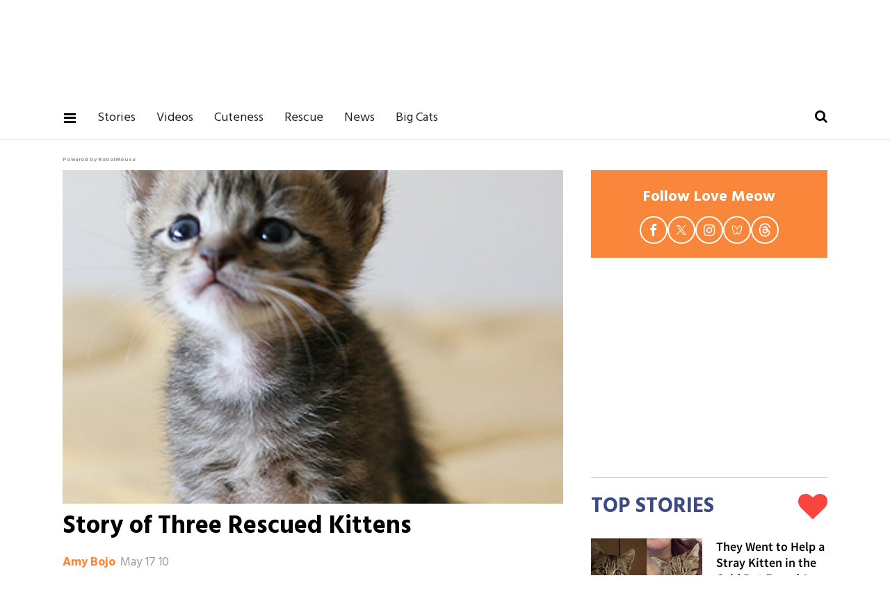

--- FILE ---
content_type: text/html; charset=utf-8
request_url: https://www.lovemeow.com/story-of-three-rescued-kittens-1608024299.html
body_size: 34511
content:
<!DOCTYPE html><!-- Powered by RebelMouse. https://www.rebelmouse.com --><html lang="en"><head prefix="og: https://ogp.me/ns# article: https://ogp.me/ns/article#"><script type="application/ld+json">{"@context":"https://schema.org","@type":"NewsArticle","author":{"@type":"Person","description":"Animal News Writer Amy is a U.S.-based writer and long-time animal welfare advocate with over a decade of experience covering cat rescue news, foster journeys, and adoption success stories. Her reporting is grounded in hands-on experience within shelter systems and a deep understanding of the challenges faced by rescue organizations. With strong ties to the rescue community, Amy brings visibility to underreported stories, highlighting the dedication of volunteers and the incredible resilience of the animals they work to save. She has personally fostered around 40 cats and kittens and remains actively involved in supporting local shelters. You can follow Amy on X (formerly Twitter) @amybojocat or email amy@lovemeow.com. Highlights 10+ years writing about cat rescue, fostering, and adoption Firsthand experience in fostering and shelter support Known for covering real-world, community-based rescue efforts Advocate for ethical storytelling in animal welfare Education B.A. in Economics, University of Illinois Urbana-Champaign","identifier":"14035290","image":{"@type":"ImageObject","url":"https://www.lovemeow.com/media-library/eyJhbGciOiJIUzI1NiIsInR5cCI6IkpXVCJ9.eyJpbWFnZSI6Imh0dHBzOi8vYXNzZXRzLnJibC5tcy80MjIwMzQ0L29yaWdpbi5qcGciLCJleHBpcmVzX2F0IjoxODI2NTcyODQ5fQ.Ojiw80gAdOZQL4A1iPmkB7xPR8BQxkMzluc_DGNv5c8/image.jpg?width=210"},"name":"Amy Bojo","url":"https://www.lovemeow.com/u/amy"},"dateModified":"2016-02-18T00:07:28Z","datePublished":"2010-05-17T15:21:34Z","description":"Chihirinho, Mr. Stripes, and Damon look like three happy, frisky little kittens, but what most people did not know is that they had a sad story before they were rescued by a kind lady from Brazil.\n\nThey were abandoned along with 15 other kittens and thrown in a garbage bag wrapped in another garba...","headline":"Story of Three Rescued Kittens","image":[{"@type":"ImageObject","height":1200,"url":"https://www.lovemeow.com/media-library/image.jpg?id=4144128&width=1200&height=1200&coordinates=0%2C83%2C0%2C84","width":1200},{"@type":"ImageObject","height":700,"url":"https://www.lovemeow.com/media-library/image.jpg?id=4144128&width=1245&height=700&coordinates=0%2C156%2C0%2C157","width":1245},{"@type":"ImageObject","height":1500,"url":"https://www.lovemeow.com/media-library/image.jpg?id=4144128&width=2000&height=1500&coordinates=0%2C125%2C0%2C126","width":2000}],"keywords":["giane portal","story","kittens","funny kitten pic","cats","rescued kitten","tabby kitten","news article"],"mainEntityOfPage":{"@id":"https://www.lovemeow.com/story-of-three-rescued-kittens-1608024299.html","@type":"WebPage"},"publisher":{"@type":"Organization","logo":{"@type":"ImageObject","url":"https://www.lovemeow.com/media-library/eyJhbGciOiJIUzI1NiIsInR5cCI6IkpXVCJ9.eyJpbWFnZSI6Imh0dHBzOi8vYXNzZXRzLnJibC5tcy8yNTg1MzA2Mi9vcmlnaW4ucG5nIiwiZXhwaXJlc19hdCI6MTc5NDE2NzY5MH0.VYg0gTV4SvUCKLo2sDd9qwNuDp2lwiiv2DXnGo7jCOc/image.png?width=210"},"name":"Love Meow"},"thumbnailUrl":"https://www.lovemeow.com/media-library/image.jpg?id=4144128&width=1200&height=600&coordinates=0%2C167%2C0%2C167","url":"https://www.lovemeow.com/story-of-three-rescued-kittens-1608024299.html"}</script><style>article, aside, details, figcaption, figure, footer, header, hgroup, nav, section{display:block;}html{-webkit-text-size-adjust:100%;-ms-text-size-adjust:100%;}body{margin:0;}body, button, input, select, textarea{;}::-moz-selection{background:#145a7c;color:#fff;text-shadow:none;}::selection{background:#145a7c;color:#fff;text-shadow:none;}:focus{outline:5px auto #2684b1;}a:hover, a:active{outline:0;}q:before, q:after{content:"";content:none;}small{font-size:85%;}ul, ol{margin:1em 0;padding:0 0 0 40px;}nav ul, nav ol{list-style:none;list-style-image:none;margin:0;padding:0;}img{border:0;-ms-interpolation-mode:bicubic;vertical-align:middle;}svg:not(:root){overflow:hidden;}form{margin:0;}label{cursor:pointer;}button, input{line-height:normal;}button, input[type="button"], input[type="reset"], input[type="submit"]{cursor:pointer;-webkit-appearance:button;}input[type="search"]::-webkit-search-decoration{-webkit-appearance:none;}button::-moz-focus-inner, input::-moz-focus-inner{border:0;padding:0;}input:invalid, textarea:invalid{background-color:#fccfcc;}.visuallyhidden.focusable:active, .visuallyhidden.focusable:focus{clip:auto;height:auto;margin:0;overflow:visible;position:static;width:auto;}.clearfix:before, .clearfix:after{content:"";display:table;}.clearfix:after{clear:both;}.clearfix{zoom:1;}html{font-size:10px;font-family:Hind, serif;line-height:1.3;color:#000;font-weight:normal;}body, button, input, select, textarea{font-family:Hind, serif;color:#000;}.col, body{font-size:1.6rem;line-height:1.3;}a{color:#479ad2;text-decoration:none;}a:hover{color:#1f1f1f;text-decoration:none;}.with-primary-color:hover{color:#1f1f1f;}.js-tab, .js-keep-reading, .js-toggle{cursor:pointer;}button:focus, input[type="text"], input[type="email"]{outline:0;}audio, canvas, iframe, img, svg, video{vertical-align:middle;max-width:100%;}.main{background-color:#fff;position:relative;overflow:hidden;}.article-module__controls-placeholder{position:absolute;}.display-block{display:block;}.cover-all{position:absolute;width:100%;height:100%;}.fa{font-family:FontAwesome, fontawesome-mini !important;}.fa.fa-instagram{font-size:1.15em;}.fa-googleplus:before{content:"";}.post-partial, .overflow-visible{overflow:visible !important;}.js-scroll-trigger{display:block;width:100%;}.color-inherit:hover, .color-inherit{color:inherit;}.h1, .h2{margin:0;padding:0;font-size:1em;font-weight:normal;}.lazyload-placeholder{display:none;position:absolute;text-align:center;background:#0000001a;top:0;bottom:0;left:0;right:0;}.runner-spinner{position:absolute;top:0;bottom:0;left:0;right:0;margin:auto;width:50px;}.runner-spinner:before{content:"";display:block;padding-top:100%;}.content{margin-left:auto;margin-right:auto;max-width:1100px;width:90%;}.ad-tag{text-align:center;}.ad-tag__inner{display:inline-block;}.content .ad-tag{margin-left:-5%;margin-right:-5%;}@media (min-width: 768px){.content .ad-tag{margin-left:auto;margin-right:auto;}}.no-mb:not(:last-child){margin-bottom:0;}.sm-mt-0:not(:empty):before, .sm-mt-1:not(:empty):before, .sm-mt-2:not(:empty):before, .sm-mb-0:not(:empty):after, .sm-mb-1:not(:empty):after, .sm-mb-2:not(:empty):after, .md-mt-0:not(:empty):before, .md-mt-1:not(:empty):before, .md-mt-2:not(:empty):before, .md-mb-0:not(:empty):after, .md-mb-1:not(:empty):after, .md-mb-2:not(:empty):after, .lg-mt-0:not(:empty):before, .lg-mt-1:not(:empty):before, .lg-mt-2:not(:empty):before, .lg-mb-0:not(:empty):after, .lg-mb-1:not(:empty):after, .lg-mb-2:not(:empty):after{content:"";display:block;overflow:hidden;}.sm-mt-0:not(:empty):before{margin-bottom:0;}.sm-mt-1:not(:empty):before{margin-bottom:-10px;}.sm-mt-1 > *{margin-top:10px;}.sm-mt-2:not(:empty):before{margin-bottom:-20px;}.sm-mb-0:not(:empty):after{margin-top:0;}.sm-mb-1:not(:empty):after{margin-top:-10px;}.sm-mb-1 > *{margin-bottom:10px;}.sm-mb-2:not(:empty):after{margin-top:-20px;}.sm-mb-2 > *{margin-bottom:20px;}@media (min-width: 768px){.md-mt-0:not(:empty):before{margin-bottom:0;}}@media (min-width: 768px){.md-mt-1:not(:empty):before{margin-bottom:-10px;}}@media (min-width: 768px){.md-mt-2:not(:empty):before{margin-bottom:-20px;}}@media (min-width: 768px){.md-mb-0:not(:empty):after{margin-top:0;}}@media (min-width: 768px){.md-mb-1:not(:empty):after{margin-top:-10px;}}@media (min-width: 768px){.md-mb-2:not(:empty):after{margin-top:-20px;}}@media (min-width: 1024px){.lg-mt-0:not(:empty):before{margin-bottom:0;}}@media (min-width: 1024px){.lg-mt-1:not(:empty):before{margin-bottom:-10px;}}@media (min-width: 1024px){.lg-mt-2:not(:empty):before{margin-bottom:-20px;}}@media (min-width: 1024px){.lg-mb-0:not(:empty):after{margin-top:0;}}@media (min-width: 1024px){.lg-mb-1:not(:empty):after{margin-top:-10px;}}@media (min-width: 1024px){.lg-mb-2:not(:empty):after{margin-top:-20px;}}.mb-2 > *{margin-bottom:20px;}.mb-2 > :last-child{margin-bottom:0;}.v-sep > *{margin-bottom:20px;}@media (min-width: 768px){.v-sep > *{margin-bottom:40px;}}.v-sep > :last-child{margin-bottom:0;}@media only screen and (min-width: 768px){.hide-tablet-and-desktop{display:none !important;}}@media only screen and (min-width: 1024px){.hide-desktop{display:none !important;}}.row.px10{margin-left:-10px;margin-right:-10px;}.row.px10 > .col{padding-left:10px;padding-right:10px;}.row.px20{margin-left:-20px;margin-right:-20px;}.row.px20 > .col{padding-left:20px;padding-right:20px;}.row{margin-left:auto;margin-right:auto;overflow:hidden;}.row:after{content:"";display:table;clear:both;}.row:not(:empty){margin-bottom:-20px;}.col{margin-bottom:20px;}@media (min-width: 768px){.col{margin-bottom:40px;}}@media (min-width: 768px){.row:not(:empty){margin-bottom:-40px;}}.row .col{float:left;box-sizing:border-box;}.row .col.s12{width:100%;}@media only screen and (min-width: 768px){.row .col.m12{width:100%;}}@media only screen and (min-width: 1024px){.row .col.l4{width:33.3333%;}}@media only screen and (min-width: 1024px){.row .col.l8{width:66.6667%;}}@media only screen and (min-width: 1024px){.row .col.l12{width:100%;}}.widget{position:relative;box-sizing:border-box;}.widget:hover .widget__headline a{color:#1f1f1f;}.widget__headline{font-family:Source Sans Pro, sans-serif;color:#000;cursor:pointer;}.widget__headline-text{font-family:inherit;color:inherit;word-break:break-word;}.image, .widget__image{background-position:center;background-repeat:no-repeat;background-size:cover;display:block;z-index:0;}.widget__product-buy-btn:hover{color:#fff;}.rebellt-item.parallax.has-description:before, .rebellt-item.parallax.has-description:after{content:"";display:block;padding-bottom:100%;}.rebellt-item.parallax.has-description.is--mobile:before, .rebellt-item.parallax.has-description.is--mobile:after{padding-bottom:90vh;}.rebellt-ecommerce--btn:hover{color:#fff;}.rebelbar.skin-simple{height:50px;line-height:50px;color:#000;font-size:1.2rem;border-left:none;border-right:none;background-color:#fff;}.rebelbar.skin-simple .rebelbar__inner{position:relative;height:100%;margin:0 auto;padding:0 20px;max-width:1300px;}.rebelbar--fake.skin-simple{position:relative;border-color:#fff;}.rebelbar--fixed.skin-simple{position:absolute;width:100%;z-index:3;}.rebelbar.skin-simple .rebelbar__menu-toggle{position:relative;cursor:pointer;float:left;text-align:center;font-size:0;width:50px;margin-left:-15px;height:100%;color:#000;}.rebelbar.skin-simple i{vertical-align:middle;display:inline-block;font-size:20px;}.rebelbar.skin-simple .rebelbar__menu-toggle:hover{color:#1f1f1f;}.rebelbar.skin-simple .rebelbar__section-links{display:none;padding:0 100px 0 40px;overflow:hidden;height:100%;}.rebelbar.skin-simple .rebelbar__section-list{margin:0 -15px;height:100%;}.rebelbar.skin-simple .rebelbar__section-links li{display:inline-block;padding:0 15px;text-align:left;}.rebelbar.skin-simple .rebelbar__section-link{display:block;text-decoration:none;}.rebelbar.skin-simple .rebelbar__section-link:hover{color:#1f1f1f;}.rebelbar.skin-simple .rebelbar__sharebar.sharebar{display:none;}.rebelbar.skin-simple .rebelbar__more-sections-button{cursor:pointer;visibility:hidden;}.rebelbar.skin-simple #rebelbar__more-sections{visibility:hidden;position:fixed;line-height:70px;left:0;width:100%;background-color:#1f1f1f;}@media only screen and (min-width: 768px){.rebelbar.skin-simple .rebelbar__menu-toggle{margin-right:15px;}}@media only screen and (min-width: 768px){.rebelbar.skin-simple{height:100px;line-height:100px;font-weight:700;}}@media only screen and (min-width: 768px){.rebelbar.skin-simple .rebelbar__inner{padding:0 40px;}}@media only screen and (min-width: 768px){.rebelbar.skin-simple .rebelbar__sharebar.sharebar{float:left;margin-top:20px;margin-bottom:20px;padding-left:40px;}}@media (min-width: 960px){.rebelbar.skin-simple .rebelbar__section-links{display:block;}}.menu-global{display:none;width:100%;position:fixed;z-index:3;color:#fff;background-color:#1a1a1a;height:100%;font-size:1.8rem;overflow-y:auto;overflow-x:hidden;line-height:1.6em;}@media (min-width: 768px){.menu-global{display:block;max-width:320px;top:0;-webkit-transform:translate(-320px);transform:translate(-320px);transform:translate3d(-320px, 0, 0);}}@media (min-width: 768px){.menu-global, .all-content-wrapper{transition:transform .2s cubic-bezier(.2, .3, .25, .9);}}.menu-overlay{position:fixed;top:-100%;left:0;height:0;width:100%;cursor:pointer;visibility:hidden;opacity:0;transition:opacity .2s;}.rm-embed-container.rm-embed-tiktok blockquote > section:before{content:"";display:block;width:100%;height:300px;border-radius:8px;}.logo__image, .image-element__img, .rm-lazyloadable-image{max-width:100%;height:auto;}.logo__image, .image-element__img{width:auto;}.sharebar{margin:0 -4px;padding:0;font-size:0;line-height:0;}.sharebar a{color:#fff;}.sharebar a:hover{text-decoration:none;color:#fff;}.sharebar .share, .sharebar .share-plus{display:inline-block;margin:0 4px;font-size:14px;font-weight:400;padding:0 10px;width:20px;min-width:20px;height:40px;line-height:38px;text-align:center;vertical-align:middle;border-radius:2px;}.sharebar .share-plus i, .sharebar .share i{display:inline-block;vertical-align:middle;}.sharebar .hide-button{display:none;}.sharebar.enable-panel .hide-button{display:inline-block;}.sharebar.enable-panel .share-plus{display:none;}.sharebar.with-first-button-caption:not(.enable-panel) .share:first-child{width:68px;}.sharebar.with-first-button-caption:not(.enable-panel) .share:first-child:after{content:"Share";padding-left:5px;vertical-align:middle;}.sharebar--fixed{display:none;position:fixed;bottom:0;z-index:1;text-align:center;width:100%;left:0;margin:20px auto;}.share-media-panel-pinit_share:hover{opacity:.9;}@media (min-width: 768px){.sharebar .share-plus .fa, .sharebar .share .fa{font-size:22px;}}@media (min-width: 768px){.sharebar .share, .sharebar .share-plus{padding:0 15px;width:30px;min-width:30px;height:60px;line-height:60px;margin:0 4px;font-size:16px;}}@media (min-width: 768px){.sharebar.with-first-button-caption:not(.enable-panel) .share:first-child{width:180px;}}@media (min-width: 768px){.sharebar.with-first-button-caption:not(.enable-panel) .share:first-child:after{content:"Share this story";padding-left:10px;vertical-align:middle;text-transform:uppercase;}}.action-btn:hover{color:#1f1f1f;border:2px solid #1f1f1f;border-color:#1f1f1f;}.search-form{position:absolute;top:0;right:20px;z-index:1;}.search-form__text-input{display:none;height:42px;font-size:1.3rem;background-color:#f4f4f4;border:none;color:#8f8f8f;text-indent:10px;padding:0;width:220px;position:absolute;right:-10px;top:0;bottom:0;margin:auto;}.search-form .search-form__submit{display:none;position:relative;border:none;bottom:2px;background-color:#0000;}.search-form__text-input:focus, .search-form__submit:focus{border:0;-webkit-box-shadow:none;-moz-box-shadow:none;box-shadow:none;outline:0;}.search-form__open{vertical-align:middle;bottom:2px;display:inline-block;position:relative;color:#000;font-size:1.9rem;}@media (min-width: 768px){.search-form{right:40px;}}.social-links__link:hover{color:#fff;}.article__body{font-family:Source Sans Pro, sans-serif;}.article__splash-custom{position:relative;}.tags{color:#479ad2;margin:0 -5px;}.tags__item{margin:5px;display:inline-block;}.tags .tags__item{line-height:1;}.shortcode-media .media-caption, .shortcode-media .media-photo-credit{display:block;}@media (min-width: 768px){.tags{margin:0 -10px;}}@media (min-width: 768px){.tags__item{margin:10px;}}.subscription-widget .social-links__link:hover{color:#1f1f1f;border-color:#1f1f1f;background:none;}.newsletter-element__form{text-align:center;position:relative;max-width:500px;margin-left:auto;margin-right:auto;}.newsletter-element__submit, .newsletter-element__input{border:0;padding:10px;font-size:1.6rem;font-weight:500;height:40px;line-height:20px;margin:0;}.newsletter-element__submit{background:#3c4a84;color:#fff;position:absolute;top:0;right:0;}.newsletter-element__submit:hover{opacity:.9;}.newsletter-element__input{background:#f4f4f4;width:100%;color:#8f8f8f;padding-right:96px;box-sizing:border-box;}.social-tab-i .share-fb:after, .social-tab-i .share-tw:after{content:none;}.social-tab-i .icons-share.fb:before{content:"";}.social-tab-i .icons-share.tw:before{content:"";}.social-tab-i .icons-share.pt:before{content:"";}.social-tab-i .icons-share.tl:before{content:"";}.social-tab-i .icons-share.em:before{content:"";}.social-tab-i .icons-share.sprite-shares-close:before{content:"";}.social-tab-i .icons-share.sprite-shares-share:before{content:"";}@media only screen and (min-width: 769px){.share-tab-img:hover .social-tab-i{display:block;}}.accesibility-hidden{border:0;clip:rect(1px 1px 1px 1px);clip:rect(1px, 1px, 1px, 1px);height:1px;margin:-1px;overflow:hidden;padding:0;position:absolute;width:1px;background:#000;color:#fff;}.posts-custom .posts-wrapper:after{content:"";display:block;margin-bottom:-20px;}.posts-custom .widget{margin-bottom:20px;width:100%;}.posts-custom .widget__headline, .posts-custom .social-date{display:block;}.posts-custom[data-attr-layout_headline] .widget{vertical-align:top;}.posts-custom .posts-wrapper{margin-left:0;margin-right:0;font-size:0;line-height:0;}.posts-custom .widget{display:inline-block;}.posts-custom article{margin:0;box-sizing:border-box;font-size:1.6rem;line-height:1.3;}.posts-custom[data-attr-layout_columns="2"] article, .posts-custom[data-attr-layout_columns="3"] article, .posts-custom[data-attr-layout_columns="4"] article{margin:0 10px;}.posts-custom[data-attr-layout_columns="2"] .posts-wrapper, .posts-custom[data-attr-layout_columns="3"] .posts-wrapper, .posts-custom[data-attr-layout_columns="4"] .posts-wrapper{margin-left:-10px;margin-right:-10px;}@media (min-width: 768px){.posts-custom[data-attr-layout_columns="2"] .widget{width:50%;}}.posts-custom .widget__headline{font-size:1em;font-weight:700;word-wrap:break-word;}.posts-custom .widget__section{;}.posts-custom .widget__head{position:relative;}.posts-custom .widget__head .widget__body{position:absolute;padding:5%;bottom:0;left:0;box-sizing:border-box;width:100%;background:#0006;background:linear-gradient(#0000 5%, #00000080);}.posts-custom .main-author__avatar, .posts-custom .social-author__avatar{float:left;border-radius:50%;margin-right:8px;height:30px;width:30px;min-width:30px;overflow:hidden;position:relative;}.posts-custom .main-author__name, .posts-custom .social-author__name{color:#1f1f1f;font-size:1.4rem;font-weight:700;line-height:1.3;display:inline;overflow:hidden;text-overflow:ellipsis;white-space:nowrap;position:relative;}.posts-custom .main-author__name:hover, .posts-custom .social-author__name:hover, .posts-custom .main-author__social-name:hover, .posts-custom .social-author__social-name:hover{color:#1f1f1f;}.posts-custom[data-attr-layout_carousel] .posts-wrapper:after{margin-bottom:0 !important;}.posts-custom .slick-arrow:before{position:absolute;left:0;right:0;width:13px;bottom:0;top:0;margin:auto;height:16px;}.posts-custom .slick-arrow:hover{background:#1f1f1f;opacity:1;}.posts-custom .slick-dots .slick-active button, .posts-custom .slick-dots button:hover{background:#1f1f1f;}.posts-custom{font-family:Source Sans Pro, sans-serif;}.posts-custom a{word-wrap:break-word;}.posts-custom .widget__shares .share:hover{color:#fff;}.post-splash-custom, .post-splash-custom .widget__head{position:relative;}.post-splash-custom .headline{font-size:2rem;font-weight:700;position:relative;}@media (min-width: 768px){.post-splash-custom .headline{font-size:3.6rem;}}.post-splash-custom .widget__shares .share:hover{color:#fff;}.post-authors{font-size:1.1em;line-height:1;padding-bottom:20px;margin-bottom:20px;color:#9a9a9a;border-bottom:1px solid #d2d2d2;}.post-authors__name, .post-authors__date{display:inline-block;vertical-align:middle;}.post-authors__name{font-weight:600;}.post-authors__date{margin-left:7px;}.post-authors__fb-like{;}.post-authors__fb-like[fb-xfbml-state="rendered"]:before{content:"Like us on Facebook";line-height:20px;display:inline-block;vertical-align:middle;margin-right:15px;}.post-authors__list{list-style:none;display:inline-block;vertical-align:middle;margin:0;padding:0;}.post-pager__btn:hover{background:#1f1f1f;color:#fff;}.post-pager__btn:hover .fa{padding:0 5px;}.widget__head .rm-lazyloadable-image{width:100%;}.crop-3x2{padding-bottom:66.6666%;}.crop-3x1{padding-bottom:33.3333%;}.crop-1x1{padding-bottom:100%;}.share-plus{background-color:#afafaf;}.share-plus:hover{background-color:#aaa;}.share-facebook, .share-fb{background-color:#1777f2;}.share-facebook:hover, .share-fb:hover{background-color:#318bff;}.share-twitter, .share-tw{background-color:#50abf1;}.share-twitter:hover, .share-tw:hover{background-color:#00a8e5;}.share-apple:hover{background-color:#333;}.share-linkedin:hover{background:#006da8;}.share-pinterest{background-color:#ce1e1f;}.share-pinterest:hover{background:#bb2020;}.share-googleplus:hover{background-color:#c73c26;}.share-reddit{background-color:#ff4300;}.share-email{background-color:#5e7286;}.share-email:hover{background:#48596b;}.share-tumblr{background-color:#2c4762;}.share-tumblr:hover{background-color:#243c53;}.share-sms:hover{background-color:#fd7e14;}.share-instagram:hover{background-color:#4b88b9;}.share-youtube:hover{background-color:#ea2524;}.share-linkedin:hover{background-color:#005d8e;}.share-slack:hover{background-color:#0077b5;}.share-openid:hover{background-color:#e6881c;}:root{--primary-color:#479ad2;--secondary-color:#3c4a84;--white-color:#fff;--black-color:#000;--divider-color:#d2d2d2;--red-color:#fa443f;--newsletter-color:#3c4a84;--ad-border-color:#e6e6e6;--primary-text-color:#000;--secondary-text-color:#f9873b;--tertiary-text-color:#9a9a9a;--quaternary-color:#1f1f1f;--section-text-color:#222;--link-secondary-color:#328cca;--tags-text-color:#9d9d9d;--primary-line-height:1.3;--primary-font-family:Hind, serif;--secondary-font-family:Source Sans Pro, sans-serif;--primary-text-size:20px;--links-hover-style:underline;--cta-background-color:var(--primary-color);--cta-font-color:var(--secondary-color);--headline-font-color:var(--primary-text-color);--module-headline-font-color:var(--primary-text-color);}.posts-custom .widget__section{text-size-adjust:100%;display:block;position:absolute;margin-top:10px;inset:auto auto 0 0;background-color:var(--secondary-color);padding:7px 8px 5px;color:var(--white-color);font-weight:600;font-size:12px;line-height:1;font-family:var(--secondary-font-family);text-transform:uppercase;}p:not(:last-child){margin:0 0 1em;}p:last-child{margin:0;}body{color:var(--primary-text-color);font-size:var(--primary-text-size);line-height:var(--primary-line-height);font-family:var(--primary-font-family);}h1{margin:0;padding:0;}h2{margin-inline:0;margin-block:.83em;unicode-bidi:isolate;}.menu-global .main-menu-item a{color:var(--white-color);}.menu-global .main-menu-item:not(.section):hover > a, .menu-global .main-menu-item:not(.section):hover > div > a{background-color:#0000;color:var(--secondary-text-color);}.rebelbar.rebelbar--fixed{border-bottom:1px solid var(--ad-border-color);height:60px;line-height:60px;}.rebelbar__section-links{display:none !important;}.topbar-row{margin-bottom:0;}.topbar-row .row{margin-bottom:-10px;}.leadeboard-wrapper{margin:0 auto;}.topnav-custom{display:none;}.site-logo{width:200px;height:33px;float:left;}#poweredby_rebelmouse_link{display:inline-block;position:absolute;inset:15px 10px auto auto;color:#999;font-size:8px;}.rebelbar.skin-simple .rebelbar__section-link{font-family:var(--primary-font-family);color:var(--section-text-color);font-weight:500;font-size:18px;}@media screen and (min-width: 768px){.topbar-row{margin-bottom:-40px;}}@media screen and (min-width: 768px){.topbar-row .row{margin-bottom:-40px;}}@media screen and (min-width: 768px){.rebelbar.skin-simple{height:60px;line-height:60px;font-weight:700;}}@media screen and (min-width: 768px){.rebelbar.skin-simple .rebelbar__inner{max-width:1100px;}}@media screen and (min-width: 768px){#poweredby_rebelmouse_link{inset:25px 30px auto auto;}}@media screen and (min-width: 1024px){.rebelbar__section-links{display:block !important;}}@media screen and (min-width: 1024px){.rebelbar.skin-simple .rebelbar__section-links{padding-left:0;}}@media screen and (min-width: 1024px){.leadeboard-wrapper{height:140px;padding:15px 0;}}@media screen and (min-width: 1024px){.topnav-custom{display:flex;justify-content:space-between;box-sizing:border-box;margin:0 auto;max-width:1100px;overflow:auto;}}@media screen and (min-width: 1024px){.topnav-custom .site-logo{margin-top:20px;float:none;}}@media (min-width: 1050px){.topnav-custom .site-logo{width:290px;height:50px;}}.sidebar-trending .ee-ul li a:hover{color:var(--primary-color);text-decoration:none;}.sidebar-trending .ee-ul li:not(:first-child) a:before{position:relative;top:-2px;padding:0 5px 0 7px;content:"•";font-size:13px;}.black-big-headline, .blue-big-headline, .big-headline{margin-top:0;margin-bottom:25px;color:var(--secondary-color);font-weight:800;font-size:30px;text-transform:uppercase;display:flex;justify-content:space-between;align-items:center;}.headline-divider{margin:0;border-top:1px solid var(--divider-color);padding-bottom:20px;}.big-headline i{vertical-align:middle;color:var(--red-color);font-size:42px;}.follow-module{padding:20px 10px;background-color:var(--secondary-text-color);}.follow-module__title{color:var(--white-color);font-size:22px;font-weight:bold;line-height:38px;text-align:center;margin:0 0 8px;}.follow-module__links{margin:0;padding:0;list-style-type:none;display:flex;justify-content:center;gap:16px;}.follow-module__links .follow-module__link{display:flex;align-items:center;justify-content:center;width:36px;height:36px;border:solid 2px var(--white-color);border-radius:50%;color:var(--white-color);}.follow-module__links .fa{font-size:19px;}.follow-module__links .fa:hover{color:var(--white-color);}.follow-module__links .share-icon-bluesky{width:16.615px;height:13.846px;}.follow-module__links .share-icon-threads{width:18px;height:19.385px;}.follow-module__links .share-icon-twitter{width:16.615px;height:16.989px;}.posts-top-stories .widget__headline{font-size:18px;font-weight:600;}.posts-top-stories .widget__section{padding:2px 8px;font-size:13px;font-weight:600;display:inline-block;position:static;text-transform:unset;}.post-news .widget .widget__headline-text{font-size:18px;color:var(--quaternary-color);font-weight:700;}.post-news .social-author__name, .post-news .social-author__name:hover{line-height:30px;color:var(--secondary-text-color);text-decoration:none;}.love__posts .widget__headline-text{color:var(--quaternary-color);font-size:18px;}.love__posts .widget__section{position:absolute;inset:auto auto 0 0;background-color:var(--secondary-color);padding:7px 8px 5px;color:var(--white-color);font-weight:600;font-size:12px;line-height:1;text-transform:uppercase;}@media (min-width: 764px){.love__posts .widget__headline-text{font-size:24px;}}:is(.search-page .search-widget) :is(.search-widget__input, .search-form__text-input){padding:0 0 0 50px;box-sizing:border-box;width:100%;display:block;line-height:2em;}:is(.search-page .search-widget) :is(.search-widget__submit, .search-form__submit){position:absolute;inset:0 auto auto 0;font-size:2em;line-height:1;}.post-authors__fb-like{float:right;width:237px;height:28px;overflow:hidden;}.post-authors__fb-like[fb-xfbml-state="rendered"]:before{margin-bottom:6px;}.shortcode-media :is(.share-tab-img, img.rm-shortcode){width:100%;}.post-article .post-authors__name{color:var(--secondary-text-color);}.post-article .body{font-size:20px;line-height:1.6;}.post-article .body a{color:var(--primary-color);}.post-article :is(.from-your-site__item, .from-your-site__link){color:var(--link-secondary-color);font-size:18px;}.post-article .tags .tags__item{color:var(--tags-text-color);font-size:18px;}.newsletter-post-page{background:var(--secondary-color);padding:30px 20px;}.newsletter-post-page .text-element{padding-bottom:20px;color:var(--white-color);font-weight:100;font-size:22px;line-height:25px;text-align:center;}.newsletter-post-page .newsletter-element__submit{background-color:var(--secondary-text-color);border-radius:2px;color:var(--white-color);padding:0;width:140px;}.newsletter-post-page .newsletter-element__input{border-radius:2px;box-sizing:border-box;padding-right:96px;}.related-stories .text-element{border-bottom:1px solid var(--divider-color);margin:0 0 40px;padding:25px 0;color:var(--secondary-color);font-size:30px;text-transform:uppercase;font-weight:700;}@media (min-width: 768px){.newsletter-post-page{padding:30px 0 40px;}}@media (min-width: 768px){.newsletter-post-page .text-element{font-size:24px;line-height:40px;}}.footer{background-color:var(--section-text-color);margin-bottom:0;text-align:center;padding:50px 0 60px;}.footer-container{width:100%;margin:0 auto;text-align:center;}.footer-container p{color:var(--white-color);margin-bottom:0;margin-top:16px;font-size:16px;}.footer-menu__link{font-size:18px;color:var(--white-color);display:block;margin-bottom:15px;}@media (min-width: 768px){.footer{padding:30px 0;}}@media (min-width: 768px){.footer-menu__link{margin:0 15px;display:inline-block;}}.ad-placeholder{text-align:center;}.ad-placeholder.ad-placeholder--top{display:none;}.ad-placeholder-inner{position:relative;z-index:0;margin:0 auto;height:100%;}@media (min-width: 768px){.ad-placeholder.ad-placeholder--top{display:block;}}@media (min-width: 768px){.ad-placeholder.ad-placeholder--top .ad-placeholder-inner{width:728px;height:90px;}}@media (min-width: 768px){.ad-placeholder-inner:before, .ad-placeholder-inner:after{position:absolute;width:100%;height:100%;}}@media (min-width: 768px){.ad-placeholder-inner:before{inset:-1px auto auto -1px;border:1px solid var(--secondary-text-color);}}@media (min-width: 768px){.ad-placeholder-inner:after{inset:5px auto auto -5px;z-index:-1;background-image:url("/static/img/whitelabel/lovemeow/ad-bg.gif");}}.custom-post-shares .share-fb.show-copy:after{content:"Share";color:#fff;font:14px / 38px var(--primary-font-family);text-transform:uppercase;white-space:nowrap;}.social-tab-buttons .custom-post-shares .share-fb:after{display:none;}.share-pseudo-flipboard:before, .share-pseudo-flipboard:after, .share-pseudo-flipboard__square{content:"";display:block;position:absolute;top:0;left:0;background:#fff;}.share-pseudo-flipboard:before{width:35%;height:100%;}.share-pseudo-flipboard:after{width:100%;height:35%;}@media (min-width: 768px){.custom-post-shares .share-fb.show-copy:after{content:"Share this story";}}@media (min-width: 1024px){#sTop_Bar_0_0_8_0_0_3_1_0_0{display:block;}}#sTop_Bar_0_0_8_0_0_3_1_0_3{margin:10px 0;}#sTop_Bar_0_0_8_0_0_3_1_0_3 a{line-height:38px;height:40px;}.sharebar .share, .sharebar .share-plus{box-sizing:content-box;border:none;color:#fff;}@media (min-width: 1024px){#sPost_Default_Layout_0_0_6_0_0_2.row-wrapper{margin-top:45px;}}@media (min-width: 768px) and (max-width: 1023px){#sPost_Default_Layout_0_0_6_0_0_2.row-wrapper{margin-top:45px;}}#sPost_Default_Layout_0_0_6_0_0_2_0_1{overflow:hidden !important;}.fb-promo{position:fixed;inset:auto 10px 10px auto;z-index:11;margin-bottom:0;height:0;min-height:0;max-height:0;overflow:hidden;}.fb-promo-wrp{background:#000000e6;padding:10px;width:270px;}.fb-promo h3{margin:0 0 5px;color:#fff;font-size:18px;}.fb-promo .close-promo{position:absolute;inset:5px 10px auto auto;z-index:1;color:#767676;font-size:30px;line-height:1;}.fb-promo .close-promo:hover{text-decoration:none;}#sPost_Default_Layout_0_0_6_0_0_2_0_14{background:#3c4a84;padding:30px 0 40px;}.shortcode-media .share-tab-img, .shortcode-media img.rm-shortcode{width:100%;}.post-authors__fb-like[fb-xfbml-state="rendered"]:before{content:"Like us on Facebook";}a.footer-menu__link:hover{color:#fff !important;}</style><meta charset="utf-8"/><script type="text/javascript" class="rm-i-script">window._rmInpZillaSafeSelectorList=[".rm-stats-tracked",".from-your-site__link","p","H1.h1.headline",".logo__anchor",".share-popup",".share"]</script><meta name="robots" content="max-image-preview:large"/><link rel="preload" imagesrcset="https://www.lovemeow.com/media-library/image.jpg?id=4144128&width=1200&height=800&quality=85&coordinates=0%2C139%2C0%2C139 3x, https://www.lovemeow.com/media-library/image.jpg?id=4144128&width=1200&height=800&quality=85&coordinates=0%2C139%2C0%2C139 2x, https://www.lovemeow.com/media-library/image.jpg?id=4144128&width=1200&height=800&quality=85&coordinates=0%2C139%2C0%2C139 1x" as="image" fetchpriority="high"/><link rel="canonical" href="https://www.lovemeow.com/story-of-three-rescued-kittens-1608024299.html"/><meta property="fb:app_id" content="957910690988685"/><meta name="twitter:site" content="@LoveMeowdotcom"/><meta name="twitter:site:id" content="46544197"/><meta property="og:type" content="article"/><meta property="og:url" content="https://www.lovemeow.com/story-of-three-rescued-kittens-1608024299.html"/><meta property="og:site_name" content="Love Meow"/><meta property="og:image" content="https://www.lovemeow.com/media-library/image.jpg?id=4144128&width=1200&height=600&coordinates=0%2C167%2C0%2C167"/><meta property="og:image:width" content="1200"/><meta property="og:image:height" content="600"/><meta property="og:title" content="Story of Three Rescued Kittens"/><meta property="og:description" content="Chihirinho, Mr. Stripes, and Damon look like three happy, frisky little kittens, but what most people did not know is that they had a sad story before they were rescued by a kind lady from Brazil.

They were abandoned along with 15 other kittens and thrown in a garbage bag wrapped in another garba..."/><meta name="description" content="Chihirinho, Mr. Stripes, and Damon look like three happy, frisky little kittens, but what most people did not know is that they had a sad story before they were rescued by a kind lady from Brazil. They were abandoned along with 15 other kittens and thrown in a garbage bag wrapped in another garba..."/><meta name="keywords" content="giane portal, story, kittens, funny kitten pic, cats, rescued kitten, tabby kitten, news article"/><meta property="article:publisher" content="105789098196"/><meta name="referrer" content="always"/><meta name="twitter:card" content="summary_large_image"/><meta name="twitter:image" content="https://www.lovemeow.com/media-library/image.jpg?id=4144128&width=1200&height=600&coordinates=0%2C167%2C0%2C167"/><link rel="preconnect" href="https://assets.rebelmouse.io/" crossorigin="anonymous"/><link rel="preconnect" href="https://user-stats.rbl.ms/" crossorigin="anonymous"/><link rel="preconnect" href="https://pages-stats.rbl.ms/" crossorigin="anonymous"/><!--link rel="preload" href="https://static.rbl.ms/static/fonts/fontawesome/fontawesome-mini.woff" as="font" type="font/woff2" crossorigin--><script type="text/javascript" class="rm-i-script">navigator.userAgent.includes("Chrome")&&function(e,t,n,r,i,o,a,u,c,s,p,l,f,v,d){var m,h,g,y,E=["click","contextmenu","dblclick","gotpointercapture","keydown","keypress","keyup","lostpointercapture","mousedown","mouseup","pointercancel","pointerdown","pointerenter","pointerleave","pointerover","pointerup","touchcancel","touchend","touchstart"],w=["scroll","wheel","mousemove","pointermove","touchmove"],P=new c,I=new c,L=new c,T="_rmStopped",S="rmInpZillaSafe",k="_rmImmediatelyStopped",_=e.setTimeout,b=e.clearTimeout,A=a.prototype,B=s&&"scheduling"in s&&"isInputPending"in s.scheduling;function C(e){return e&&e.canceled?Promise.resolve():(t=(e||{}).space||0,new Promise((function(e){t>0?_(e,0):d(e)}))).then((function(){if(B&&s.scheduling.isInputPending({includeContinuous:!0}))return C(e)}));var t}function Z(e){return e&&(e instanceof n||"function"==typeof e)}function x(e){return e&&"handleEvent"in e}function H(e){return"dataset"in e&&e.dataset.inpZillaSkip}function M(e,t,n,r,i,o){if(!(n[k]||r===u&&n[T]&&t!==n.target)){var a,c={get:(a={target:i,currentTarget:o},function(e,t,n){if(t in a)return a[t];var r=p.get(e,t);return Z(r)?function(){return p.apply(r,e,arguments)}:r}),set:p.set},s=new Proxy(n,c);try{x(e)?e.handleEvent.call(e,s):e.call(t,s)}catch(e){v(e)}}}function O(e){return function(t){var n=this,r=t.eventPhase,i=t.currentTarget,o=t.target;if(H(n))M(e,n,t,r,o,i);else{var a={canceled:!1,space:50};L.has(e)&&(L.get(e).canceled=!0),L.set(e,a),C(a).then((function(){a.canceled||(L.delete(e),M(e,n,t,r,o,i))}))}}}function j(e){return f.length>0&&e instanceof r&&e.dataset}function q(e){var t=!!f.some((function(t){return e.closest(t)}));e.dataset[S]=t?1:0}function F(e){return!!j(e)&&(S in e.dataset||q(e),1==e.dataset[S])}function G(e,t){var n=function(e,t){return!function(e,t){return!function(e){return e&&e.passive}(t)&&function(e){var t=e;return x(e)&&(t=e.handleEvent),!!(t&&t.length>0)}(e)}(e,t)}(e,t);return function(t){var r=this,i=t.eventPhase,o=t.currentTarget,u=t.target,c=t.timeStamp,s=new a("rm").timeStamp-c;function p(){M(e,r,t,i,u,o)}var l=!t.cancelable,f=!H(r),v=s>=20||n||l||function(e){return F(e.target)||F(e.currentTarget)}(t);f&&v?C().then(p):p()}}function N(e,t,n,r){if(!e.has(t)){var i=n(t,r);e.set(t,i)}return e.get(t)}function R(e){E.forEach((function(t){var n="on"+t;Object.defineProperty(e,n,{set:function(e){var n=this,r="__rmInpOn"+t;n[r]&&n.removeEventListener(t,n[r],{passive:!0}),n[r]=e,n.addEventListener(t,e,{passive:!0})}})}))}function U(e,t){return function(){this[e]=!0,t.apply(this,arguments)}}function z(){return!0}e.addEventListener("pointerup",z,{passive:!0}),e.addEventListener("pointerdown",z,{passive:!0}),(m=i.prototype).addEventListener=(h=m.addEventListener,function(t,n,r){var i=this||e;j(i)&&q(i);var o=n;n&&(o=w.includes(t)?N(I,n,O,r):N(P,n,G,r));var a=l.from(arguments);return a[1]=o,h.apply(i,a)}),m.removeEventListener=function(t){return function(n,r){var i,o=this||e,a=r;r&&(w.includes(n)&&I.has(r)?i=I:P.has(r)&&(i=P),i&&(a=i.get(r),i.delete(r)));var u=l.from(arguments);return u[1]=a,t.apply(o,u)}}(m.removeEventListener),R(e),R(t),R(o.prototype),g=A.stopPropagation,y=A.stopImmediatePropagation,A.stopPropagation=U(T,g),A.stopImmediatePropagation=U(k,y),function(){var t=new c;function n(e){return t.has(e)&&t.set(e,!0),b(e)}e.setTimeout=function(n,r){var i=this,o=l.from(arguments).splice(2);if(!Z(n))return _.apply(e,arguments);function a(){t.get(u)||n.apply(i,o),t.delete(u)}var u=_((function(){C().then(a).catch(v)}),r);return t.set(u,!1),u},e.setInterval=function(e,n){var r=this,i=l.from(arguments).splice(2);function o(){t.get(c)||e.apply(r,i)}function a(){return _(u,n)}function u(){t.get(c)?t.delete(c):C().then(o).catch(v).finally(a)}var c=a();return t.set(c,!1),c},e.clearInterval=n,e.clearTimeout=n}()}(window,document,Function,Element,EventTarget,HTMLElement,Event,Event.BUBBLING_PHASE,Map,navigator,Reflect,Array,window._rmInpZillaSafeSelectorList||[],console.error,requestIdleCallback);</script><script class="rm-i-script">window.REBELMOUSE_BOOTSTRAP_DATA={"isUserLoggedIn":false,"site":{"id":13020845,"isCommunitySite":false},"runner":{"id":13020845},"post":{"id":1608024299,"sections":[0,802234,802230,802231],"shareUrl":"https%3A%2F%2Fwww.lovemeow.com%2Fstory-of-three-rescued-kittens-1608024299.html","status":0,"tags":["giane portal","story","kittens","funny kitten pic","cats","rescued kitten","tabby kitten","news article"]},"path":"/story-of-three-rescued-kittens-1608024299.html","pathParams":{"slug":"story-of-three-rescued-kittens","id":"1608024299"},"resourceId":"pp_1608024299","fbId":"957910690988685","fbAppVersion":"v2.5","clientGaId":"","messageBusUri":"wss://messages.rebelmouse.io","section":{"id":null},"tag":{"slug":null,"isSection":false},"fullBootstrapUrl":"/res/bootstrap/data.js?site_id=13020845\u0026resource_id=pp_1608024299\u0026path_params=%7B%22slug%22%3A%22story-of-three-rescued-kittens%22%2C%22id%22%3A%221608024299%22%7D\u0026override_device=desktop\u0026post_id=1608024299","whitelabel_menu":{},"useRiver":false,"engine":{"recaptchaSiteKey":null,"lazyLoadShortcodeImages":true,"backButtonGoToPage":true,"changeParticleUrlScroll":true,"countKeepReadingAsPageview":true,"defaultVideoPlayer":"","theoPlayerLibraryLocation":"","trackPageViewOnParticleUrlScroll":true,"webVitalsSampleRate":100,"overrideDevicePixelRatio":null,"image_quality_level":85,"sendEventsToCurrentDomain":false,"enableLoggedOutUserTracking":false,"useSmartLinks2":true}}</script><script class="rm-i-script">window.REBELMOUSE_BASE_ASSETS_URL="https://www.lovemeow.com/static/dist/social-ux/";window.REBELMOUSE_BASE_SSL_DOMAIN="https://www.lovemeow.com";window.REBELMOUSE_TASKS_QUEUE=[];window.REBELMOUSE_LOW_TASKS_QUEUE=[];window.REBELMOUSE_LOWEST_TASKS_QUEUE=[];window.REBELMOUSE_ACTIVE_TASKS_QUEUE=[];window.REBELMOUSE_STDLIB={};window.RM_OVERRIDES={};window.RM_AD_LOADER=[]</script><script src="https://www.lovemeow.com/static/dist/social-ux/main.6bc7945fceb0d1ce31d3.bundle.mjs" class="rm-i-script" type="module" async="async" data-js-app="true" data-src-host="https://www.lovemeow.com" data-src-file="main.mjs"></script><script src="https://www.lovemeow.com/static/dist/social-ux/main.da8512cbfe75950eb816.bundle.js" class="rm-i-script" nomodule="nomodule" defer="defer" data-js-app="true" data-src-host="https://www.lovemeow.com" data-src-file="main.js"></script><script src="https://www.lovemeow.com/static/dist/social-ux/runtime.5f2854bedb02943ff2a5.bundle.mjs" class="rm-i-script" type="module" async="async" data-js-app="true" data-src-host="https://www.lovemeow.com" data-src-file="runtime.mjs"></script><script src="https://www.lovemeow.com/static/dist/social-ux/runtime.5fe7c9a46d72403f8fd3.bundle.js" class="rm-i-script" nomodule="nomodule" defer="defer" data-js-app="true" data-src-host="https://www.lovemeow.com" data-src-file="runtime.js"></script><!-- we collected enough need to fix it first before turn in back on--><!--script src="//cdn.ravenjs.com/3.16.0/raven.min.js" crossorigin="anonymous"></script--><!--script type="text/javascript">
        Raven.config('https://6b64f5cc8af542cbb920e0238864390a@sentry.io/147999').install();
    </script--><link rel="manifest" href="/manifest.json"/><meta name="theme-color" content="#647187"/><script class="rm-i-script">if('serviceWorker' in navigator){window.addEventListener('load',function(){navigator.serviceWorker.register('/sw.js').then(function(a){console.log('ServiceWorker registration successful with scope: ',a.scope)},function(a){console.log('ServiceWorker registration failed: ',a)})})}else{console.log('ServiceWorker not enabled')}</script><script class="rm-i-script">var googletag=googletag||{};googletag.cmd=googletag.cmd||[]</script><meta http-equiv="X-UA-Compatible" content="IE=edge"/><link rel="alternate" type="application/rss+xml" title="Love Meow" href="/feeds/rescue.rss"/><meta name="viewport" content="width=device-width,initial-scale=1,minimum-scale=1.0"/><!-- TODO: move the default value from here --><title>Story of Three Rescued Kittens - Love Meow</title><script class="rm-i-script">window.REBELMOUSE_LOW_TASKS_QUEUE.push(function(){window.REBELMOUSE_STDLIB.loadExternalStylesheet("/static/css-build/roar/runner/social-ux-non-critical.css?v=rmxassets2a81ec462ecf66316d7fc7a753d0e690",function(){document.body.classList.add("rm-non-critical-loaded")})})</script><script class="rm-i-script">var __RUNNER_PUBLIC__={root:'#runner-root',events:{PAGE_VIEW:'page_view.url_change.listicle_switch_page',URL_CHANGE_PAGE_VIEW:'page_view.url_change',LISTICLE_CHANGE_PAGE_VIEW:'page_view.listicle_switch_page'}}</script><script class="rm-i-script">window.__rebelmouseJsBaseUrl="/static/js-build/";window.__rebelmousePrimaryColor="#479ad2"</script><link rel="apple-touch-icon" href="https://assets.rebelmouse.io/eyJhbGciOiJIUzI1NiIsInR5cCI6IkpXVCJ9.eyJpbWFnZSI6Imh0dHBzOi8vYXNzZXRzLnJibC5tcy85ODEwOTE4LzIwMDB4LnBuZyIsImV4cGlyZXNfYXQiOjE4MTM4NDA4NjZ9.8Od9_yTf3sgiGGLA4auSvj1kdGpKtqceasGStFLAuAw/img.png?width=192&height=192" sizes="192x192"/><link rel="icon" type="image/png" href="https://assets.rebelmouse.io/eyJhbGciOiJIUzI1NiIsInR5cCI6IkpXVCJ9.eyJpbWFnZSI6Imh0dHBzOi8vYXNzZXRzLnJibC5tcy85ODEwOTE4LzIwMDB4LnBuZyIsImV4cGlyZXNfYXQiOjE4MTM4NDA4NjZ9.8Od9_yTf3sgiGGLA4auSvj1kdGpKtqceasGStFLAuAw/img.png?width=48&height=48" sizes="48x48"/><link rel="preconnect" href="https://fonts.gstatic.com/" crossorigin="crossorigin"/><link rel="preload" href="https://fonts.googleapis.com/css?family=Hind:300,400,700&display=swap" as="&#115;tyle"/><link rel="stylesheet" href="https://fonts.googleapis.com/css?family=Hind:300,400,700&display=swap"/><meta property="article:published_time" content="2010-05-17T15:21:34+00:00"/><meta property="article:modified_time" content="2016-02-18T00:07:28+00:00"/><meta property="article:author" content="https://www.facebook.com/105789098196"/><script type="application/json" data-abtest-name="check" data-abtest-value="sd"></script><script type="application/json" data-abtest-name="lm" data-abtest-value="video"></script><script type="application/json" data-abtest-name="LMW" data-abtest-value="110"></script><script type="application/json" data-abtest-name="LMW" data-abtest-value="4"></script><script type="application/json" data-abtest-name="LMW" data-abtest-value="103"></script><script type="application/json" data-abtest-name="LMW" data-abtest-value="5"></script><script type="application/json" data-abtest-name="LMW" data-abtest-value="53"></script><script type="application/json" data-abtest-name="INP" data-abtest-value="1"></script><script type="application/json" data-abtest-name="LMW" data-abtest-value="75"></script><script type="application/json" data-abtest-name="LMW" data-abtest-value="110"></script><script type="application/json" data-abtest-name="LMW" data-abtest-value="110b"></script><script type="application/json" data-abtest-name="v" data-abtest-value="share"></script><script type="application/json" data-abtest-name="fix" data-abtest-value="profile"></script><script type="application/json" data-abtest-name="LMW" data-abtest-value="111"></script><script type="application/json" data-abtest-name="LMW" data-abtest-value="110"></script><script type="application/json" data-abtest-name="homepage" data-abtest-value="h1"></script><script type="application/json" data-abtest-name="LMW" data-abtest-value="110old"></script><script type="application/json" data-abtest-name="LMW" data-abtest-value="110"></script><script type="application/json" data-abtest-name="homepage" data-abtest-value="h1"></script><script type="application/json" data-abtest-name="LMW" data-abtest-value="81"></script><script type="application/json" data-abtest-name="test" data-abtest-value="1"></script><meta http-equiv="Content-Security-Policy" content="upgrade-insecure-requests;block-all-mixed-content"/><meta name="google-site-verification" content="FOEakPTypdX0JGupybjFt6GT_zj1S23XTaeyrSQWK90"/><!--Custom CSS--><script type="application/json" data-abtest-name="LMW" data-abtest-value="inp"></script><script type="application/json" data-abtest-name="test" data-abtest-value="1"></script><script type="application/json" data-abtest-name="ws" data-abtest-value="22253"></script><script type="application/json" data-abtest-name="LMW" data-abtest-value="110"></script><script type="application/json" data-abtest-name="LMW" data-abtest-value="inp"></script><script type="application/json" data-abtest-name="LMW" data-abtest-value="111"></script><script class="rm-i-script">(function(){var a='rebelmouse_abtests=';a+='; Max-Age=0';document.cookie=a+ '; Path=/; SameSite=None; Secure'})()</script><!--[if IE]>
        <script type="text/javascript" src="/static/js-build/libs/html5shiv/html5shiv.js"></script>
    <![endif]--></head><body class="logged-out-user section-rescue"><script>window.REBELMOUSE_LOWEST_TASKS_QUEUE.push(function(){window.REBELMOUSE_STDLIB.loadExternalStylesheet("/assets/css/non-critical/06492E0C8025F7294153DE4A489A673F", function(){})})</script><div id="fb-root"></div><div id="runner-root"></div><div id="curtain" class="curtain"></div><nav class="menu-global"><div class="main-menu-wrapper"><div class="menu-global__search-form hide-tablet-and-desktop"><form action="/search/"><button type="submit" class="menu-global__submit fa fa-search" value="" aria-label="Submit"></button><input name="q" class="menu-global__text-input" type="text" placeholder="Search..." aria-label="Search"/></form></div><div class="divider hide-tablet-and-desktop"></div><ul class="sections-list"><li class="main-menu-item sections-list__item sections-list__item--home"><a href="/" aria-label="Link to Home">Home</a></li><li class="main-menu-item sections-list__item sections-list__item--stories"><a href="https://www.lovemeow.com/stories/" aria-label="Link to Stories">Stories</a></li><li class="main-menu-item sections-list__item sections-list__item--videos"><a href="https://www.lovemeow.com/videos/" aria-label="Link to Videos">Videos</a></li><li class="main-menu-item sections-list__item sections-list__item--cuteness"><a href="https://www.lovemeow.com/cuteness/" aria-label="Link to Cuteness">Cuteness</a></li><li class="main-menu-item sections-list__item sections-list__item--rescue"><a href="https://www.lovemeow.com/rescue/" aria-label="Link to Rescue">Rescue</a></li><li class="main-menu-item sections-list__item sections-list__item--news"><a href="https://www.lovemeow.com/news/" aria-label="Link to News">News</a></li><li class="main-menu-item sections-list__item sections-list__item--big-cats"><a href="https://www.lovemeow.com/big-cats/" aria-label="Link to Big Cats">Big Cats</a></li></ul><div class="divider"></div><ul id="main-menu" class="main-menu"></ul></div></nav><div class="all-content-wrapper"><div class="main v-sep"><div class="menu-overlay js-toggle" data-target="body" data-share-status-id="menu-toggle" data-toggle-class="menu-opened"></div><div id="sTop_Bar_0_0_8_0_0_3" class="topbar-row row-wrapper clearfix  no-mb"><div class="row px20"><div id="sTop_Bar_0_0_8_0_0_3_0" class="leadeboard-wrapper col sm-mb-2 md-mb-4 s12 m12 l12"><div class="topnav-custom" id="sTop_Bar_0_0_8_0_0_3_0_0_0"><!-- User Code --><a class="display-block image-element site-logo" href="/" target="_self"><img class="image-element__img" alt="LoveMeow Logo" width="290" height="50" src="https://www.lovemeow.com/media-library/2000x.png?id=9956383&width=578&height=96"/></a><!-- End User Code --><!-- User Code --><div class="ad-placeholder ad-placeholder--top"><div class="ad-placeholder-inner"><!-- /Top_Bar_Desktop_Leaderboard --><div id="AdThriveHeaderAd"></div></div></div><!-- End User Code --></div></div><div id="sTop_Bar_0_0_8_0_0_3_1" class=" col sm-mb-2 md-mb-4 s12 m12 l12"><span class="js-scroll-trigger no-mb" data-target="body" data-triggers="render-rebelbar" data-toggle-class="with-fixed-header"></span><div class="topbar-wrapper" id="sTop_Bar_0_0_8_0_0_3_1_0"><div class="rebelbar rebelbar--fixed skin-simple"><div class="rebelbar__inner"><div class="rebelbar__menu-toggle js-toggle" data-share-status-id="menu-toggle" data-target="body" data-toggle-class="menu-opened" id="sTop_Bar_0_0_8_0_0_3_1_0_0"><i class="fa fa-bars"></i></div><!-- User Code --><a class="display-block image-element site-logo hide-desktop" href="/" target="_self"><img class="image-element__img" alt="LoveMeow Logo" width="200" height="33" src="https://www.lovemeow.com/media-library/2000x.png?id=9956383&width=290&height=50"/></a><!-- End User Code --><nav class="rebelbar__section-links" id="sTop_Bar_0_0_8_0_0_3_1_0_2"><ul class="rebelbar__section-list js-overflow-box" data-listeners="on:render-rebelbar--on on:render-rebelbar--off" data-target="#rebelbar__more-sections"><li><a class="rebelbar__section-link" href="https://www.lovemeow.com/stories/">Stories</a></li><li><a class="rebelbar__section-link" href="https://www.lovemeow.com/videos/">Videos</a></li><li><a class="rebelbar__section-link" href="https://www.lovemeow.com/cuteness/">Cuteness</a></li><li><a class="rebelbar__section-link" href="https://www.lovemeow.com/rescue/">Rescue</a></li><li><a class="rebelbar__section-link" href="https://www.lovemeow.com/news/">News</a></li><li><a class="rebelbar__section-link" href="https://www.lovemeow.com/big-cats/">Big Cats</a></li><li data-priority="-100"><a class="js-toggle rebelbar__more-sections-button rebelbar__section-link" data-target="#rebelbar__more-sections" data-toggle-class="opened">...</a></li></ul><ul id="rebelbar__more-sections"></ul></nav><div class="rebelbar__sharebar share-placeholder sharebar share-panel post-partial" data-avoid-render="1" id="sTop_Bar_0_0_8_0_0_3_1_0_3"><!-- FACEBOOK --><button data-href="https://www.facebook.com/sharer/sharer.php?u=https%3A%2F%2Fwww.lovemeow.com%2Fstory-of-three-rescued-kittens-1608024299.html%3Fxrs%3DRebelMouse_fb%26ts%3D1455754048" data-track-share="Facebook" class="share share-popup share-fb" aria-label="Share on Facebook"><i aria-hidden="true" class="icons-share fb fa fa-facebook"></i></button><!-- TWITTER --><button data-href="https://twitter.com/intent/tweet?url=https://www.lovemeow.com/story-of-three-rescued-kittens-1608024299.html&text=Story%20of%20Three%20Rescued%20Kittens&" target="_blank" data-track-share="Twitter" class="share share-popup share-tw" "="&quot;" aria-label=" Share on Twitter"><i aria-hidden="true" class="icons-share tw fa fa-twitter"></i></button><!-- PINTEREST --><button data-href="https://pinterest.com/pin/create/button/?url=https%3A%2F%2Fwww.lovemeow.com%2Fstory-of-three-rescued-kittens-1608024299.html&media=https%3A//www.lovemeow.com/media-library/eyJhbGciOiJIUzI1NiIsInR5cCI6IkpXVCJ9.eyJpbWFnZSI6Imh0dHBzOi8vYXNzZXRzLnJibC5tcy80MTQ0MTI4L29yaWdpbi5qcGciLCJleHBpcmVzX2F0IjoxODAxMDY4OTk1fQ.HHH8mMLjtjDLgwncWGHL1cSLn2j0ldw_BW27kEjEQV4/image.jpg%3Fwidth%3D600&description=Story%20of%20Three%20Rescued%20Kittens" data-track-share="Pinterest" class="share share-pinterest share-popup" aria-label="Save to Pinterest"><i aria-hidden="true" class="icons-share pt fa fa-pinterest"></i></button><!-- EMAIL --><a href="mailto:?subject=Story%20of%20Three%20Rescued%20Kittens&body=https://www.lovemeow.com/story-of-three-rescued-kittens-1608024299.html" target="_blank" data-track-share="Email" class="share share-popup share-email" rel="noopener noreferrer" aria-label="Share via Email"><i aria-hidden="true" class="icons-share em fa fa-envelope"></i></a><button class="share-plus js-toggle share" data-target=".share-panel" data-scope="closest" data-toggle-class="enable-panel" rel="noopener noreferrer" aria-label="Separator"><i aria-hidden="true" class="fa fa-plus"></i></button><span class="hide-button"><!-- TUMBLR --><button data-href="https://www.tumblr.com/share/link?url=https%3A%2F%2Fwww.lovemeow.com%2Fstory-of-three-rescued-kittens-1608024299.html&name=Story%20of%20Three%20Rescued%20Kittens" data-track-share="Tumblr" class="share share-popup share-tumblr" aria-label="Share on Tumblr"><i aria-hidden="true" class="icons-share tl fa fa-tumblr"></i></button></span><span class="hide-button"></span><span class="hide-button"><!-- REDDIT --><button data-href="https://www.reddit.com/submit?url=https://www.lovemeow.com/story-of-three-rescued-kittens-1608024299.html" data-track-share="Reddit" class="share share-popup share-reddit" aria-label="Share on Reddit"><i aria-hidden="true" class="icons-share rd fa fa-reddit-alien"></i></button></span><span class="hide-button"><!-- SMS --></span></div><div class="search-form hide-mobile" id="sTop_Bar_0_0_8_0_0_3_1_0_4"><form action="/search/"><input name="q" class="search-form__text-input" type="text" placeholder="Search"/><button type="submit" class="search-form__submit fa fa-search" value="" aria-label="Search"></button><a href="javascript:;" class="search-form__open fa fa-search js-toggle" data-target=".search-form" data-scope="closest" data-toggle-class="show-search"></a></form></div><!-- User Code --><div class="text-element" id="poweredby_rebelmouse_link"><a href="https://www.rebelmouse.com/most-secure-cms?utm_source=LoveMeow&utm_campaign=PoweredByRebelMouse" class="color-inherit" target="_blank" name="Best CMS" title="Best CMS">
    Powered by RebelMouse
  </a></div><!-- End User Code --></div></div><div class="rebelbar rebelbar--fake skin-simple js-scroll-trigger" data-target="body" data-toggle-class="with-small-header"></div></div></div></div></div><div id="sPost_Default_Layout_0_0_6_0_0_2" class=" row-wrapper clearfix  content"><div class="row px20"><div id="sPost_Default_Layout_0_0_6_0_0_2_0" class="post-article col sm-mb-2 md-mb-4 s12 m12 l8"><div id="sPost_Default_Layout_0_0_6_0_0_2_0_1" class="post-partial article__splash-custom"><div class="post-splash-custom clearfix" data-attr-id="sPost_Default_Layout_0_0_6_0_0_2_0_1" data-attr-layout_quality="5" data-attr-use_tag_image_for_lead_media="true" data-attr-format="splash-custom" data-attr-layout_headline="bottom" data-attr-data-rm-device-crops="true" data-attr-layout_mobile_image_crop="2x1" data-attr-layout_tablet_image_crop="3x2" data-attr-layout_desktop_image_crop="3x2" data-attr-layout_all_image_crop="3x2" data-attr-all_element_order="headline" data-attr-data-rm-ecomerce="true" data-attr-header_template="jinja/post/custom-css.html"><div class="article-module__controls-placeholder"></div><article elid="1608024299" data-frozen-sections="[]" class="clearfix image-article sm-mb-1 quality-HD post-1608024299"><div class="row px10"><div class="rm-col-center col sm-mb-1" style="width:100.0%;"><div class="widget__head"><picture><source srcset="https://www.lovemeow.com/media-library/image.jpg?id=4144128&width=1200&height=800&quality=85&coordinates=0%2C139%2C0%2C139 3x, https://www.lovemeow.com/media-library/image.jpg?id=4144128&width=1200&height=800&quality=85&coordinates=0%2C139%2C0%2C139 2x, https://www.lovemeow.com/media-library/image.jpg?id=4144128&width=1200&height=800&quality=85&coordinates=0%2C139%2C0%2C139 1x"/><img fetchpriority="high" role="img" alt="Story of Three Rescued Kittens" aria-label="Story of Three Rescued Kittens" src="https://www.lovemeow.com/media-library/image.jpg?id=4144128&width=1200&height=800&quality=85&coordinates=0%2C139%2C0%2C139" style="object-fit: cover;" class="rm-lazyloadable-image rm-hero-media" width="1200" height="800"/></picture></div><div class="widget__body clearfix sm-mt-1"><div class="headline-container"><h1 class="headline h1" data-type="text">
        Story of Three Rescued Kittens
    </h1></div></div></div></div><script type="application/json" id="post-context-1608024299" class="post-context post-context-1608024299">
    {"customDimensions": {"1":"Amy Bojo","3":"giane portal, story, kittens, funny kitten pic, cats, rescued kitten, tabby kitten, news article","2":"rescue","4":"05/17/2010","6":true}, "post": {"id": 1608024299, "providerId": 14, "sections": [0, 802234, 802230, 802231], "authors": [14035290], "tags": ["giane portal", "story", "kittens", "funny kitten pic", "cats", "rescued kitten", "tabby kitten", "news article"], "streams": [], "split_testing": {}} }
</script></article></div></div><div id="sPost_Default_Layout_0_0_6_0_0_2_0_2" class="post-partial article__author"><div class="post-authors clearfix"><div class="post-authors__list"><a href="https://www.lovemeow.com/u/amy" class="post-authors__name">Amy Bojo</a></div><div class="post-authors__date">May 17 10 </div><div class="post-authors__fb-like hide-mobile fb-like" data-ga-tracking="click_facebook_top_article" data-href="https://www.lovemeow.com/story-of-three-rescued-kittens-1608024299.html" data-layout="button" data-action="like" data-show-faces="false" data-share="false" scrolling="no" frameborder="0" allowtransparency="true"></div></div></div><div id="sfacebookpromo_0_0_9_0_0_0" class=" row-wrapper clearfix "><div class="row px20"><div id="sfacebookpromo_0_0_9_0_0_0_0" class=" col sm-mb-2 md-mb-4 s12 m12 l12"><!-- User Code --><div class="render-promo-trigger"></div><div class="fb-promo"><div class="fb-promo-wrp"><a href="#" class="close-promo">×</a><h3>Like Love Meow on Facebook</h3><div class="fb-like" data-ga-tracking="click_facebook_like_corner" data-href="https://www.facebook.com/lovemeowfanpage/" data-layout="standard" data-colorscheme="dark" data-width="270" data-action="like" data-show-faces="true" data-share="false"></div></div></div><!-- End User Code --></div></div></div><div class="hide_floating" id="sPost_Default_Layout_0_0_6_0_0_2_0_4"><div id="sPost_Default_Layout_0_0_6_0_0_2_0_4_0" class="post-partial article__shares"><div class="share-placeholder post-share sharebar with-first-button-caption share-panel" data-avoid-render="1"><!-- FACEBOOK --><button data-href="https://www.facebook.com/sharer/sharer.php?u=https%3A%2F%2Fwww.lovemeow.com%2Fstory-of-three-rescued-kittens-1608024299.html%3Fxrs%3DRebelMouse_fb%26ts%3D1455754048" data-track-share="Facebook" class="share share-popup share-fb" aria-label="Share on Facebook"><i aria-hidden="true" class="icons-share fb fa fa-facebook"></i></button><!-- TWITTER --><button data-href="https://twitter.com/intent/tweet?url=https://www.lovemeow.com/story-of-three-rescued-kittens-1608024299.html&text=Story%20of%20Three%20Rescued%20Kittens&" target="_blank" data-track-share="Twitter" class="share share-popup share-tw" "="&quot;" aria-label=" Share on Twitter"><i aria-hidden="true" class="icons-share tw fa fa-twitter"></i></button><button class="share-plus js-toggle share" data-target=".share-panel" data-scope="closest" data-toggle-class="enable-panel" rel="noopener noreferrer" aria-label="Separator"><i aria-hidden="true" class="fa fa-plus"></i></button><span class="hide-button"><!-- EMAIL --><a href="mailto:?subject=Story%20of%20Three%20Rescued%20Kittens&body=https://www.lovemeow.com/story-of-three-rescued-kittens-1608024299.html" target="_blank" data-track-share="Email" class="share share-popup share-email" rel="noopener noreferrer" aria-label="Share via Email"><i aria-hidden="true" class="icons-share em fa fa-envelope"></i></a></span><span class="hide-button"><!-- TUMBLR --><button data-href="https://www.tumblr.com/share/link?url=https%3A%2F%2Fwww.lovemeow.com%2Fstory-of-three-rescued-kittens-1608024299.html&name=Story%20of%20Three%20Rescued%20Kittens" data-track-share="Tumblr" class="share share-popup share-tumblr" aria-label="Share on Tumblr"><i aria-hidden="true" class="icons-share tl fa fa-tumblr"></i></button></span><span class="hide-button"><!-- PINTEREST --><button data-href="https://pinterest.com/pin/create/button/?url=https%3A%2F%2Fwww.lovemeow.com%2Fstory-of-three-rescued-kittens-1608024299.html&media=https%3A//www.lovemeow.com/media-library/eyJhbGciOiJIUzI1NiIsInR5cCI6IkpXVCJ9.eyJpbWFnZSI6Imh0dHBzOi8vYXNzZXRzLnJibC5tcy80MTQ0MTI4L29yaWdpbi5qcGciLCJleHBpcmVzX2F0IjoxODAxMDY4OTk1fQ.HHH8mMLjtjDLgwncWGHL1cSLn2j0ldw_BW27kEjEQV4/image.jpg%3Fwidth%3D600&description=Story%20of%20Three%20Rescued%20Kittens" data-track-share="Pinterest" class="share share-pinterest share-popup" aria-label="Save to Pinterest"><i aria-hidden="true" class="icons-share pt fa fa-pinterest"></i></button></span><span class="hide-button"></span><span class="hide-button"><!-- REDDIT --><button data-href="https://www.reddit.com/submit?url=https://www.lovemeow.com/story-of-three-rescued-kittens-1608024299.html" data-track-share="Reddit" class="share share-popup share-reddit" aria-label="Share on Reddit"><i aria-hidden="true" class="icons-share rd fa fa-reddit-alien"></i></button></span><span class="hide-button"><!-- SMS --></span></div><div class="share-placeholder post-share sharebar sharebar--fixed enable-panel hide-tablet-and-desktop share-panel" data-avoid-render="1"><!-- FACEBOOK --><button data-href="https://www.facebook.com/sharer/sharer.php?u=https%3A%2F%2Fwww.lovemeow.com%2Fstory-of-three-rescued-kittens-1608024299.html%3Fxrs%3DRebelMouse_fb%26ts%3D1455754048" data-track-share="Facebook" class="share share-popup share-fb" aria-label="Share on Facebook"><i aria-hidden="true" class="icons-share fb fa fa-facebook"></i></button><!-- TWITTER --><button data-href="https://twitter.com/intent/tweet?url=https://www.lovemeow.com/story-of-three-rescued-kittens-1608024299.html&text=Story%20of%20Three%20Rescued%20Kittens&" target="_blank" data-track-share="Twitter" class="share share-popup share-tw" "="&quot;" aria-label=" Share on Twitter"><i aria-hidden="true" class="icons-share tw fa fa-twitter"></i></button><button class="share-plus js-toggle share" data-target=".share-panel" data-scope="closest" data-toggle-class="enable-panel" rel="noopener noreferrer" aria-label="Separator"><i aria-hidden="true" class="fa fa-plus"></i></button><span class="hide-button"><!-- EMAIL --><a href="mailto:?subject=Story%20of%20Three%20Rescued%20Kittens&body=https://www.lovemeow.com/story-of-three-rescued-kittens-1608024299.html" target="_blank" data-track-share="Email" class="share share-popup share-email" rel="noopener noreferrer" aria-label="Share via Email"><i aria-hidden="true" class="icons-share em fa fa-envelope"></i></a></span><span class="hide-button"><!-- TUMBLR --><button data-href="https://www.tumblr.com/share/link?url=https%3A%2F%2Fwww.lovemeow.com%2Fstory-of-three-rescued-kittens-1608024299.html&name=Story%20of%20Three%20Rescued%20Kittens" data-track-share="Tumblr" class="share share-popup share-tumblr" aria-label="Share on Tumblr"><i aria-hidden="true" class="icons-share tl fa fa-tumblr"></i></button></span><span class="hide-button"><!-- PINTEREST --><button data-href="https://pinterest.com/pin/create/button/?url=https%3A%2F%2Fwww.lovemeow.com%2Fstory-of-three-rescued-kittens-1608024299.html&media=https%3A//www.lovemeow.com/media-library/eyJhbGciOiJIUzI1NiIsInR5cCI6IkpXVCJ9.eyJpbWFnZSI6Imh0dHBzOi8vYXNzZXRzLnJibC5tcy80MTQ0MTI4L29yaWdpbi5qcGciLCJleHBpcmVzX2F0IjoxODAxMDY4OTk1fQ.HHH8mMLjtjDLgwncWGHL1cSLn2j0ldw_BW27kEjEQV4/image.jpg%3Fwidth%3D600&description=Story%20of%20Three%20Rescued%20Kittens" data-track-share="Pinterest" class="share share-pinterest share-popup" aria-label="Save to Pinterest"><i aria-hidden="true" class="icons-share pt fa fa-pinterest"></i></button></span><span class="hide-button"></span><span class="hide-button"><!-- REDDIT --><button data-href="https://www.reddit.com/submit?url=https://www.lovemeow.com/story-of-three-rescued-kittens-1608024299.html" data-track-share="Reddit" class="share share-popup share-reddit" aria-label="Share on Reddit"><i aria-hidden="true" class="icons-share rd fa fa-reddit-alien"></i></button></span><span class="hide-button"><!-- SMS --></span></div></div></div><div id="sPost_Default_Layout_0_0_6_0_0_2_0_6" class="post-partial article__body"><span class="js-scroll-trigger" data-target="body" data-triggers="render-rebelbar" data-toggle-class="with-floating-shares"></span><div id="utm_campaign"></div><div class="body js-expandable clearfix js-listicle-body  css-listicle-body-1608024299" data-headline="Story of Three Rescued Kittens"><div class="body-description"><p></p><p class="shortcode-media shortcode-media-rebelmouse-image"><img class="rm-shortcode rm-lazyloadable-image" data-rm-shortcode-id="c6ba99832337436a640266c2ddaa25a9" data-rm-shortcode-name="rebelmouse-image" data-runner-src="https://www.lovemeow.com/media-library/image.jpg?id=4144129&width=980" id="0cac7" lazy-loadable="true"/><small class="image-media media-caption" placeholder="Add Photo Caption..."></small><small class="image-media media-photo-credit" placeholder="Add Photo Credit..."></small></p><p></p><p>Chihirinho, Mr. Stripes, and Damon look like three happy, frisky little kittens, but what most people did not know is that they had a sad story before they were rescued by a kind lady from Brazil.
</p><p></p><p>They were abandoned along with 15 other kittens and thrown in a garbage bag wrapped in another garbage bag and packed in a sealed cardboard box. It was stifling and the kittens were desperately struggling for life.
</p><p></p><p>But they were not meant to leave this world so early. An animal rescuer from Porto Alegre, Brazil heard the kittens crying from inside the box and found them while they were still alive. All the kittens were saved, treated and taken to foster care.
</p><p></p><p></p><p class="shortcode-media shortcode-media-rebelmouse-image"><img class="rm-shortcode rm-lazyloadable-image" data-rm-shortcode-id="b7300950e019444b79204e8cb553461c" data-rm-shortcode-name="rebelmouse-image" data-runner-src="https://www.lovemeow.com/media-library/image.jpg?id=4144130&width=980" id="8a54e" lazy-loadable="true"/><small class="image-media media-caption" placeholder="Add Photo Caption..."></small><small class="image-media media-photo-credit" placeholder="Add Photo Credit..."></small></p><p></p><p><!--more--></p><p></p><p><a href="/tag/giane-portal">Giane Portal</a> a feline photographer who is also a rescuer herself learned about the news and went right away to help her friend find homes for these lovely babies. It&#39;s been more than a year since they were rescued. The kitties have grown up in their forever homes. It&#39;s amazing how far they have come since the first day of <a href="https://www.lovemeow.com/rescue/">rescue</a>. A big thank you to all the rescuers out there who make a difference for these lovely animals.
</p><p></p><p>Photos by <a href="/tag/giane-portal">Giane Portal</a> (<a href="https://www.flickr.com/photos/fofurasfelinas/" target="_blank">fofurasfelinas</a>). For new photo updates by fofurasfelinas, you can check out her<a href="https://www.facebook.com/#!/pages/fofurasfelinas/109083392455851?ref=ts" target="_blank"> facebook fan page</a>.
</p><p></p><p></p><p class="shortcode-media shortcode-media-rebelmouse-image"><img class="rm-shortcode rm-lazyloadable-image" data-rm-shortcode-id="d30e0681a7ddb2440e499cd90d2f067c" data-rm-shortcode-name="rebelmouse-image" data-runner-src="https://www.lovemeow.com/media-library/image.jpg?id=4144131&width=980" id="fb2ec" lazy-loadable="true"/><small class="image-media media-caption" placeholder="Add Photo Caption..."></small><small class="image-media media-photo-credit" placeholder="Add Photo Credit..."></small></p><p></p><p></p><p class="shortcode-media shortcode-media-rebelmouse-image"><img class="rm-shortcode rm-lazyloadable-image" data-rm-shortcode-id="45ca41e7d32f0d2e84d436453d792df7" data-rm-shortcode-name="rebelmouse-image" data-runner-src="https://www.lovemeow.com/media-library/image.jpg?id=4144132&width=980" id="da7c1" lazy-loadable="true"/><small class="image-media media-caption" placeholder="Add Photo Caption..."></small><small class="image-media media-photo-credit" placeholder="Add Photo Credit..."></small></p><p></p><p></p><p class="shortcode-media shortcode-media-rebelmouse-image"><img class="rm-shortcode rm-lazyloadable-image" data-rm-shortcode-id="8bbdd61e828789230f1f6b7b3832816f" data-rm-shortcode-name="rebelmouse-image" data-runner-src="https://www.lovemeow.com/media-library/image.jpg?id=4144133&width=980" id="48261" lazy-loadable="true"/><small class="image-media media-caption" placeholder="Add Photo Caption..."></small><small class="image-media media-photo-credit" placeholder="Add Photo Credit..."></small></p><p></p><p></p><p class="shortcode-media shortcode-media-rebelmouse-image"><img class="rm-shortcode rm-lazyloadable-image" data-rm-shortcode-id="6abf09ccc1a1c27519aef84904a7fb28" data-rm-shortcode-name="rebelmouse-image" data-runner-src="https://www.lovemeow.com/media-library/image.jpg?id=4144134&width=980" id="46565" lazy-loadable="true"/><small class="image-media media-caption" placeholder="Add Photo Caption..."></small><small class="image-media media-photo-credit" placeholder="Add Photo Credit..."></small></p><p></p><p></p><p class="shortcode-media shortcode-media-rebelmouse-image"><img class="rm-shortcode rm-lazyloadable-image" data-rm-shortcode-id="76199b9d2ecfe4afb4f1bae70887ab0c" data-rm-shortcode-name="rebelmouse-image" data-runner-src="https://www.lovemeow.com/media-library/image.jpg?id=4144135&width=980" id="fdefa" lazy-loadable="true"/><small class="image-media media-caption" placeholder="Add Photo Caption..."></small><small class="image-media media-photo-credit" placeholder="Add Photo Credit..."></small></p><p></p><p></p><p class="shortcode-media shortcode-media-rebelmouse-image"><img class="rm-shortcode rm-lazyloadable-image" data-rm-shortcode-id="f13e3106fb7b3a50a2e787478cb56b08" data-rm-shortcode-name="rebelmouse-image" data-runner-src="https://www.lovemeow.com/media-library/image.jpg?id=4144136&width=980" id="a5cb8" lazy-loadable="true"/><small class="image-media media-caption" placeholder="Add Photo Caption..."></small><small class="image-media media-photo-credit" placeholder="Add Photo Credit..."></small></p><p></p><p></p><p class="shortcode-media shortcode-media-rebelmouse-image"><img class="rm-shortcode rm-lazyloadable-image" data-rm-shortcode-id="287ce90d924cbf61203e144aac29a221" data-rm-shortcode-name="rebelmouse-image" data-runner-src="https://www.lovemeow.com/media-library/image.jpg?id=4144137&width=980" id="9bf58" lazy-loadable="true"/><small class="image-media media-caption" placeholder="Add Photo Caption..."></small><small class="image-media media-photo-credit" placeholder="Add Photo Credit..."></small></p><p></p><p></p><p class="shortcode-media shortcode-media-rebelmouse-image"><img class="rm-shortcode rm-lazyloadable-image" data-rm-shortcode-id="f4063ca7168d94f8ad5936e368f343df" data-rm-shortcode-name="rebelmouse-image" data-runner-src="https://www.lovemeow.com/media-library/image.jpg?id=4144138&width=980" id="e6d84" lazy-loadable="true"/><small class="image-media media-caption" placeholder="Add Photo Caption..."></small><small class="image-media media-photo-credit" placeholder="Add Photo Credit..."></small></p><p></p><p></p><p class="shortcode-media shortcode-media-rebelmouse-image"><img class="rm-shortcode rm-lazyloadable-image" data-rm-shortcode-id="2e7ef9d55ccff14f1c8c76c0b26ce20f" data-rm-shortcode-name="rebelmouse-image" data-runner-src="https://www.lovemeow.com/media-library/image.jpg?id=4144139&width=980" id="4459e" lazy-loadable="true"/><small class="image-media media-caption" placeholder="Add Photo Caption..."></small><small class="image-media media-photo-credit" placeholder="Add Photo Credit..."></small></p><p></p><p></p><p class="shortcode-media shortcode-media-rebelmouse-image"><img class="rm-shortcode rm-lazyloadable-image" data-rm-shortcode-id="de0ad1d4172fd4f1c41268304633841c" data-rm-shortcode-name="rebelmouse-image" data-runner-src="https://www.lovemeow.com/media-library/image.jpg?id=4144140&width=980" id="39441" lazy-loadable="true"/><small class="image-media media-caption" placeholder="Add Photo Caption..."></small><small class="image-media media-photo-credit" placeholder="Add Photo Credit..."></small></p></div></div><span class="" data-elid="1608024299" data-post-url="https://www.lovemeow.com/story-of-three-rescued-kittens-1608024299.html" data-authors="Amy Bojo" data-headline="Story of Three Rescued Kittens" data-page-title="Story of Three Rescued Kittens - Love Meow"></span><script type="application/json" id="post-context-1608024299" class="post-context post-context-1608024299">
    {"customDimensions": {"1":"Amy Bojo","3":"giane portal, story, kittens, funny kitten pic, cats, rescued kitten, tabby kitten, news article","2":"rescue","4":"05/17/2010","6":true}, "post": {"id": 1608024299, "providerId": 14, "sections": [0, 802234, 802230, 802231], "authors": [14035290], "tags": ["giane portal", "story", "kittens", "funny kitten pic", "cats", "rescued kitten", "tabby kitten", "news article"], "streams": [], "split_testing": {}} }
</script></div><div id="sPost_Default_Layout_0_0_6_0_0_2_0_7" class="ad-tag"><span class="ad-tag__inner"><!-- Ad Placement --><div id="AdThriveBelowPostAd"></div><!-- /Ad Placement --></span></div><div id="sPost_Default_Layout_0_0_6_0_0_2_0_8" class="post-partial article__around-the-web"></div><div id="sPost_Default_Layout_0_0_6_0_0_2_0_10_0" class="post-partial article__shares"><div class="share-placeholder post-share sharebar with-first-button-caption share-panel" data-avoid-render="1"><!-- FACEBOOK --><button data-href="https://www.facebook.com/sharer/sharer.php?u=https%3A%2F%2Fwww.lovemeow.com%2Fstory-of-three-rescued-kittens-1608024299.html%3Fxrs%3DRebelMouse_fb%26ts%3D1455754048" data-track-share="Facebook" class="share share-popup share-fb" aria-label="Share on Facebook"><i aria-hidden="true" class="icons-share fb fa fa-facebook"></i></button><!-- TWITTER --><button data-href="https://twitter.com/intent/tweet?url=https://www.lovemeow.com/story-of-three-rescued-kittens-1608024299.html&text=Story%20of%20Three%20Rescued%20Kittens&" target="_blank" data-track-share="Twitter" class="share share-popup share-tw" "="&quot;" aria-label=" Share on Twitter"><i aria-hidden="true" class="icons-share tw fa fa-twitter"></i></button><button class="share-plus js-toggle share" data-target=".share-panel" data-scope="closest" data-toggle-class="enable-panel" rel="noopener noreferrer" aria-label="Separator"><i aria-hidden="true" class="fa fa-plus"></i></button><span class="hide-button"><!-- EMAIL --><a href="mailto:?subject=Story%20of%20Three%20Rescued%20Kittens&body=https://www.lovemeow.com/story-of-three-rescued-kittens-1608024299.html" target="_blank" data-track-share="Email" class="share share-popup share-email" rel="noopener noreferrer" aria-label="Share via Email"><i aria-hidden="true" class="icons-share em fa fa-envelope"></i></a></span><span class="hide-button"><!-- TUMBLR --><button data-href="https://www.tumblr.com/share/link?url=https%3A%2F%2Fwww.lovemeow.com%2Fstory-of-three-rescued-kittens-1608024299.html&name=Story%20of%20Three%20Rescued%20Kittens" data-track-share="Tumblr" class="share share-popup share-tumblr" aria-label="Share on Tumblr"><i aria-hidden="true" class="icons-share tl fa fa-tumblr"></i></button></span><span class="hide-button"><!-- PINTEREST --><button data-href="https://pinterest.com/pin/create/button/?url=https%3A%2F%2Fwww.lovemeow.com%2Fstory-of-three-rescued-kittens-1608024299.html&media=https%3A//www.lovemeow.com/media-library/eyJhbGciOiJIUzI1NiIsInR5cCI6IkpXVCJ9.eyJpbWFnZSI6Imh0dHBzOi8vYXNzZXRzLnJibC5tcy80MTQ0MTI4L29yaWdpbi5qcGciLCJleHBpcmVzX2F0IjoxODAxMDY4OTk1fQ.HHH8mMLjtjDLgwncWGHL1cSLn2j0ldw_BW27kEjEQV4/image.jpg%3Fwidth%3D600&description=Story%20of%20Three%20Rescued%20Kittens" data-track-share="Pinterest" class="share share-pinterest share-popup" aria-label="Save to Pinterest"><i aria-hidden="true" class="icons-share pt fa fa-pinterest"></i></button></span><span class="hide-button"><!-- REDDIT --><button data-href="https://www.reddit.com/submit?url=https://www.lovemeow.com/story-of-three-rescued-kittens-1608024299.html" data-track-share="Reddit" class="share share-popup share-reddit" aria-label="Share on Reddit"><i aria-hidden="true" class="icons-share rd fa fa-reddit-alien"></i></button></span><span class="hide-button"><!-- SMS --></span></div><div class="share-placeholder post-share sharebar sharebar--fixed enable-panel hide-tablet-and-desktop share-panel" data-avoid-render="1"><!-- FACEBOOK --><button data-href="https://www.facebook.com/sharer/sharer.php?u=https%3A%2F%2Fwww.lovemeow.com%2Fstory-of-three-rescued-kittens-1608024299.html%3Fxrs%3DRebelMouse_fb%26ts%3D1455754048" data-track-share="Facebook" class="share share-popup share-fb" aria-label="Share on Facebook"><i aria-hidden="true" class="icons-share fb fa fa-facebook"></i></button><!-- TWITTER --><button data-href="https://twitter.com/intent/tweet?url=https://www.lovemeow.com/story-of-three-rescued-kittens-1608024299.html&text=Story%20of%20Three%20Rescued%20Kittens&" target="_blank" data-track-share="Twitter" class="share share-popup share-tw" "="&quot;" aria-label=" Share on Twitter"><i aria-hidden="true" class="icons-share tw fa fa-twitter"></i></button><button class="share-plus js-toggle share" data-target=".share-panel" data-scope="closest" data-toggle-class="enable-panel" rel="noopener noreferrer" aria-label="Separator"><i aria-hidden="true" class="fa fa-plus"></i></button><span class="hide-button"><!-- EMAIL --><a href="mailto:?subject=Story%20of%20Three%20Rescued%20Kittens&body=https://www.lovemeow.com/story-of-three-rescued-kittens-1608024299.html" target="_blank" data-track-share="Email" class="share share-popup share-email" rel="noopener noreferrer" aria-label="Share via Email"><i aria-hidden="true" class="icons-share em fa fa-envelope"></i></a></span><span class="hide-button"><!-- TUMBLR --><button data-href="https://www.tumblr.com/share/link?url=https%3A%2F%2Fwww.lovemeow.com%2Fstory-of-three-rescued-kittens-1608024299.html&name=Story%20of%20Three%20Rescued%20Kittens" data-track-share="Tumblr" class="share share-popup share-tumblr" aria-label="Share on Tumblr"><i aria-hidden="true" class="icons-share tl fa fa-tumblr"></i></button></span><span class="hide-button"><!-- PINTEREST --><button data-href="https://pinterest.com/pin/create/button/?url=https%3A%2F%2Fwww.lovemeow.com%2Fstory-of-three-rescued-kittens-1608024299.html&media=https%3A//www.lovemeow.com/media-library/eyJhbGciOiJIUzI1NiIsInR5cCI6IkpXVCJ9.eyJpbWFnZSI6Imh0dHBzOi8vYXNzZXRzLnJibC5tcy80MTQ0MTI4L29yaWdpbi5qcGciLCJleHBpcmVzX2F0IjoxODAxMDY4OTk1fQ.HHH8mMLjtjDLgwncWGHL1cSLn2j0ldw_BW27kEjEQV4/image.jpg%3Fwidth%3D600&description=Story%20of%20Three%20Rescued%20Kittens" data-track-share="Pinterest" class="share share-pinterest share-popup" aria-label="Save to Pinterest"><i aria-hidden="true" class="icons-share pt fa fa-pinterest"></i></button></span><span class="hide-button"><!-- REDDIT --><button data-href="https://www.reddit.com/submit?url=https://www.lovemeow.com/story-of-three-rescued-kittens-1608024299.html" data-track-share="Reddit" class="share share-popup share-reddit" aria-label="Share on Reddit"><i aria-hidden="true" class="icons-share rd fa fa-reddit-alien"></i></button></span><span class="hide-button"><!-- SMS --></span></div></div><div id="sPost_Default_Layout_0_0_6_0_0_2_0_12" class="post-partial article__tags"><div class="tags"><a class="tags__item" href="https://www.lovemeow.com/tag/giane-portal">giane portal</a><a class="tags__item" href="https://www.lovemeow.com/tag/story">story</a><a class="tags__item" href="https://www.lovemeow.com/tag/kittens">kittens</a><a class="tags__item" href="https://www.lovemeow.com/tag/funny-kitten-pic">funny kitten pic</a><a class="tags__item" href="https://www.lovemeow.com/tag/cats">cats</a><a class="tags__item" href="https://www.lovemeow.com/tag/rescued-kitten">rescued kitten</a><a class="tags__item" href="https://www.lovemeow.com/tag/tabby-kitten">tabby kitten</a><a class="tags__item" href="https://www.lovemeow.com/tag/news-article">news article</a></div></div><div class="newsletter-post-page" id="sPost_Default_Layout_0_0_6_0_0_2_0_14"><div class="text-element" id="sPost_Default_Layout_0_0_6_0_0_2_0_14_0">Subscribe to Love Meow Newsletter for more cat stories</div><div class="sm-mb-2" id="sPost_Default_Layout_0_0_6_0_0_2_0_14_1"><div class="newsletter-element__form get-alerts clearfix"><input class="newsletter-element__input" type="email" placeholder="Your E-mail address" id="newsletter-email"/><label for="newsletter-email" class="accesibility-hidden">Your E-mail address</label><button class="newsletter-element__submit">Subscribe</button></div></div></div><div class="related-stories" id="sPost_Default_Layout_0_0_6_0_0_2_0_15"><div class="text-element" id="sPost_Default_Layout_0_0_6_0_0_2_0_15_0">Popular Stories</div></div><div class="mb-2 love__posts" id="sPost_Default_Layout_0_0_6_0_0_2_0_16"><div class="posts-custom posts-custom-section section-holder clearfix" data-block="section_1" data-format="posts-custom" data-source="frontpage" data-source-type="page" data-source-unique="true" data-section-id="0" data-is-reordable="true" data-using-stickers="true" data-has-more="true" data-attr-cache_ttl_in_seconds="43200" data-attr-format="posts-custom" data-attr-posts_id="sPost_Default_Layout_0_0_6_0_0_2_0_16" data-attr-source_unique="true" data-attr-without_current="true" data-attr-layout_quality="6" data-attr-node_id="/root/blocks/block[post_default_layout]/abtests/abtest[1]/row/column[1]/posts[1]-" data-attr-limit="4" data-attr-layout_columns="2" data-attr-layout_all_image_crop="3x2" data-attr-layout_headline="bottom" data-attr-data-rm-device-crops="true" data-attr-layout_mobile_image_crop="2x1" data-attr-layout_tablet_image_crop="3x2" data-attr-layout_desktop_image_crop="3x2" data-attr-layout_section="over" data-attr-all_element_order="section,headline" data-attr-layout_all_headline_tag="h2" data-attr-layout_all_subheadline_tag="h3" data-attr-element_classes="love__posts"><div class="posts-wrapper clearfix"><div class="widget tag-highway-kitten tag-tiny-motherless-kitten tag-animal-rescue tag-rescued-cat tag-orange-cat-family tag-shoulder-cat" elid="2674914636" data-category="popular"><article elid="2674914636" data-frozen-sections="[]" class="clearfix image-article sm-mb-1 quality-MD post-2674914636"><div class="row px10"><div class="rm-col-center col sm-mb-1" style="width:100.0%;"><div class="widget__head"><a href="https://www.lovemeow.com/kitten-highway-grow-charming-cat-2674914636.html" aria-label="They Take in a Kitten Found in the Middle of Highway and Help Her Grow into Most Charming Little Cat"><div class="widget__image crop-3x2" role="img" aria-label="They Take in a Kitten Found in the Middle of Highway and Help Her Grow into Most Charming Little Cat" data-runner-img-hd="https://www.lovemeow.com/media-library/image.jpg?id=62903290&width=1200&height=800&quality=85&coordinates=0%2C0%2C0%2C0" data-runner-img-md="https://www.lovemeow.com/media-library/image.jpg?id=62903290&width=600&height=400&quality=85&coordinates=0%2C0%2C0%2C0" data-runner-img-sd="https://www.lovemeow.com/media-library/image.jpg?id=62903290&width=600&height=400&quality=85&coordinates=0%2C0%2C0%2C0" data-runner-style="padding-bottom: 66.66666666666666%;" style="padding-bottom: 66.66666666666666%;" data-type="image"><div class="lazyload-placeholder"><div class="runner-spinner"><svg class="runner-spinner-circular" viewbox="25 25 50 50"><circle class="runner-spinner-path" cx="50" cy="50" r="20" fill="none" stroke-width="3" stroke-miterlimit="10"></circle></svg></div></div></div></a><div class="widget__body clearfix sm-mt-1"><span class="widget__section js-load-brick-on-click">popular</span></div></div><div class="widget__body clearfix sm-mt-1"><h2 class="widget__headline h2"><a class="widget__headline-text custom-post-headline" href="https://www.lovemeow.com/kitten-highway-grow-charming-cat-2674914636.html" aria-label="They Take in a Kitten Found in the Middle of Highway and Help Her Grow into Most Charming Little Cat" data-type="text">
        They Take in a Kitten Found in the Middle of Highway and Help Her Grow into Most Charming Little Cat
    </a></h2></div></div></div><script type="application/json" id="post-context-2674914636" class="post-context post-context-2674914636">
    {"customDimensions": {"1":"Amy Bojo","3":"highway kitten, tiny motherless kitten, animal rescue, rescued cat, orange cat family, shoulder cat","2":"popular","4":"01/21/2026","6":true}, "post": {"id": 2674914636, "providerId": 0, "sections": [0, 802272, 802231, 18457048, 802234], "authors": [14035290], "tags": ["highway kitten", "tiny motherless kitten", "animal rescue", "rescued cat", "orange cat family", "shoulder cat"], "streams": [], "split_testing": {}} }
</script></article></div><div class="widget tag-tom-cat tag-friendly-stray-cat tag-animal-rescue tag-cat-rescue tag-love-bug-cat tag-happily-ever-after-cat" elid="2674910396" data-category="popular"><article elid="2674910396" data-frozen-sections="[]" class="clearfix image-article sm-mb-1 quality-MD post-2674910396"><div class="row px10"><div class="rm-col-center col sm-mb-1" style="width:100.0%;"><div class="widget__head"><a href="https://www.lovemeow.com/cat-waits-center-leans-change-2674910396.html" aria-label="Cat Waits at Shopping Center Until Woman Approaches, He Leans into Her, Ready for Change"><div class="widget__image crop-3x2" role="img" aria-label="Cat Waits at Shopping Center Until Woman Approaches, He Leans into Her, Ready for Change" data-runner-img-hd="https://www.lovemeow.com/media-library/image.jpg?id=62839955&width=1200&height=800&quality=85&coordinates=0%2C0%2C0%2C0" data-runner-img-md="https://www.lovemeow.com/media-library/image.jpg?id=62839955&width=600&height=400&quality=85&coordinates=0%2C0%2C0%2C0" data-runner-img-sd="https://www.lovemeow.com/media-library/image.jpg?id=62839955&width=600&height=400&quality=85&coordinates=0%2C0%2C0%2C0" data-runner-style="padding-bottom: 66.66666666666666%;" style="padding-bottom: 66.66666666666666%;" data-type="image"><div class="lazyload-placeholder"><div class="runner-spinner"><svg class="runner-spinner-circular" viewbox="25 25 50 50"><circle class="runner-spinner-path" cx="50" cy="50" r="20" fill="none" stroke-width="3" stroke-miterlimit="10"></circle></svg></div></div></div></a><div class="widget__body clearfix sm-mt-1"><span class="widget__section js-load-brick-on-click">popular</span></div></div><div class="widget__body clearfix sm-mt-1"><h2 class="widget__headline h2"><a class="widget__headline-text custom-post-headline" href="https://www.lovemeow.com/cat-waits-center-leans-change-2674910396.html" aria-label="Cat Waits at Shopping Center Until Woman Approaches, He Leans into Her, Ready for Change" data-type="text">
        Cat Waits at Shopping Center Until Woman Approaches, He Leans into Her, Ready for Change
    </a></h2></div></div></div><script type="application/json" id="post-context-2674910396" class="post-context post-context-2674910396">
    {"customDimensions": {"1":"Amy Bojo","3":"tom cat, friendly stray cat, animal rescue, cat rescue, love bug cat, happily ever after cat","2":"popular","4":"01/20/2026","6":true}, "post": {"id": 2674910396, "providerId": 0, "sections": [0, 802272, 802231, 18457048, 802234], "authors": [14035290], "tags": ["tom cat", "friendly stray cat", "animal rescue", "cat rescue", "love bug cat", "happily ever after cat"], "streams": [], "split_testing": {}} }
</script></article></div><div class="widget tag-stray-cat tag-fluffy-cat tag-animal-rescue tag-cat-rescue tag-happy-cat tag-cuddly-lap-cat" elid="2674906868" data-category="popular"><article elid="2674906868" data-frozen-sections="[]" class="clearfix image-article sm-mb-1 quality-MD post-2674906868"><div class="row px10"><div class="rm-col-center col sm-mb-1" style="width:100.0%;"><div class="widget__head"><a href="https://www.lovemeow.com/cat-person-kind-self-shine-2674906868.html" aria-label="Cat Shows Up Shy But Keeps Coming Back to Person Who is Kind to Him, Eventually Letting His True Self Shine"><div class="widget__image crop-3x2" role="img" aria-label="Cat Shows Up Shy But Keeps Coming Back to Person Who is Kind to Him, Eventually Letting His True Self Shine" data-runner-img-hd="https://www.lovemeow.com/media-library/image.jpg?id=62831404&width=1200&height=800&quality=85&coordinates=0%2C0%2C0%2C0" data-runner-img-md="https://www.lovemeow.com/media-library/image.jpg?id=62831404&width=600&height=400&quality=85&coordinates=0%2C0%2C0%2C0" data-runner-img-sd="https://www.lovemeow.com/media-library/image.jpg?id=62831404&width=600&height=400&quality=85&coordinates=0%2C0%2C0%2C0" data-runner-style="padding-bottom: 66.66666666666666%;" style="padding-bottom: 66.66666666666666%;" data-type="image"><div class="lazyload-placeholder"><div class="runner-spinner"><svg class="runner-spinner-circular" viewbox="25 25 50 50"><circle class="runner-spinner-path" cx="50" cy="50" r="20" fill="none" stroke-width="3" stroke-miterlimit="10"></circle></svg></div></div></div></a><div class="widget__body clearfix sm-mt-1"><span class="widget__section js-load-brick-on-click">popular</span></div></div><div class="widget__body clearfix sm-mt-1"><h2 class="widget__headline h2"><a class="widget__headline-text custom-post-headline" href="https://www.lovemeow.com/cat-person-kind-self-shine-2674906868.html" aria-label="Cat Shows Up Shy But Keeps Coming Back to Person Who is Kind to Him, Eventually Letting His True Self Shine" data-type="text">
        Cat Shows Up Shy But Keeps Coming Back to Person Who is Kind to Him, Eventually Letting His True Self Shine
    </a></h2></div></div></div><script type="application/json" id="post-context-2674906868" class="post-context post-context-2674906868">
    {"customDimensions": {"1":"Amy Bojo","3":"stray cat, fluffy cat, animal rescue, cat rescue, happy cat, cuddly lap cat","2":"popular","4":"01/19/2026","6":true}, "post": {"id": 2674906868, "providerId": 0, "sections": [0, 802272, 802231, 18457048, 802234], "authors": [14035290], "tags": ["stray cat", "fluffy cat", "animal rescue", "cat rescue", "happy cat", "cuddly lap cat"], "streams": [], "split_testing": {}} }
</script></article></div><div class="widget tag-feral-kittens tag-kitten-brothers tag-animal-rescue tag-rescued-cats tag-kittens-reunited tag-kittens-better-lives" elid="2674902518" data-category="popular"><article elid="2674902518" data-frozen-sections="[]" class="clearfix image-article sm-mb-1 quality-MD post-2674902518"><div class="row px10"><div class="rm-col-center col sm-mb-1" style="width:100.0%;"><div class="widget__head"><a href="https://www.lovemeow.com/kitten-living-garage-cat-siblings-2674902518.html" aria-label="They Took in a Kitten Living in a Garage and Went Back, Determined to Find All His Cat Siblings"><div class="widget__image crop-3x2" role="img" aria-label="They Took in a Kitten Living in a Garage and Went Back, Determined to Find All His Cat Siblings" data-runner-img-hd="https://www.lovemeow.com/media-library/image.jpg?id=62823602&width=1200&height=800&quality=85&coordinates=0%2C0%2C0%2C0" data-runner-img-md="https://www.lovemeow.com/media-library/image.jpg?id=62823602&width=600&height=400&quality=85&coordinates=0%2C0%2C0%2C0" data-runner-img-sd="https://www.lovemeow.com/media-library/image.jpg?id=62823602&width=600&height=400&quality=85&coordinates=0%2C0%2C0%2C0" data-runner-style="padding-bottom: 66.66666666666666%;" style="padding-bottom: 66.66666666666666%;" data-type="image"><div class="lazyload-placeholder"><div class="runner-spinner"><svg class="runner-spinner-circular" viewbox="25 25 50 50"><circle class="runner-spinner-path" cx="50" cy="50" r="20" fill="none" stroke-width="3" stroke-miterlimit="10"></circle></svg></div></div></div></a><div class="widget__body clearfix sm-mt-1"><span class="widget__section js-load-brick-on-click">popular</span></div></div><div class="widget__body clearfix sm-mt-1"><h2 class="widget__headline h2"><a class="widget__headline-text custom-post-headline" href="https://www.lovemeow.com/kitten-living-garage-cat-siblings-2674902518.html" aria-label="They Took in a Kitten Living in a Garage and Went Back, Determined to Find All His Cat Siblings" data-type="text">
        They Took in a Kitten Living in a Garage and Went Back, Determined to Find All His Cat Siblings
    </a></h2></div></div></div><script type="application/json" id="post-context-2674902518" class="post-context post-context-2674902518">
    {"customDimensions": {"1":"Amy Bojo","3":"feral kittens, kitten brothers, animal rescue, rescued cats, kittens reunited, kittens better lives","2":"popular","4":"01/16/2026","6":true}, "post": {"id": 2674902518, "providerId": 0, "sections": [0, 802272, 802231, 18457048, 802234], "authors": [14035290], "tags": ["feral kittens", "kitten brothers", "animal rescue", "rescued cats", "kittens reunited", "kittens better lives"], "streams": [], "split_testing": {}} }
</script></article></div></div></div></div><div class="related-stories" id="sPost_Default_Layout_0_0_6_0_0_2_0_17"><div class="text-element" id="sPost_Default_Layout_0_0_6_0_0_2_0_17_0">Related Stories</div></div><div class="mb-2 love__posts" id="sPost_Default_Layout_0_0_6_0_0_2_0_18"><div class="posts-custom posts-custom-section section-holder clearfix" data-block="section_2" data-format="posts-custom" data-source="related" data-source-type="multi" data-source-unique="true" data-section-id="" data-is-reordable="false" data-using-stickers="false" data-has-more="true" data-attr-cache_ttl_in_seconds="43200" data-attr-format="posts-custom" data-attr-posts_id="sPost_Default_Layout_0_0_6_0_0_2_0_18" data-attr-source_unique="true" data-attr-without_current="true" data-attr-layout_quality="6" data-attr-node_id="/root/blocks/block[post_default_layout]/abtests/abtest[1]/row/column[1]/posts[2]-" data-attr-limit="10" data-attr-layout_columns="2" data-attr-layout_all_image_crop="3x2" data-attr-layout_headline="bottom" data-attr-data-rm-device-crops="true" data-attr-layout_mobile_image_crop="2x1" data-attr-layout_tablet_image_crop="3x2" data-attr-layout_desktop_image_crop="3x2" data-attr-layout_section="over" data-attr-headline_text="" data-attr-source_url="related" data-attr-data-rm-styles="true" data-attr-all_element_order="section,headline" data-attr-layout_all_headline_tag="h2" data-attr-layout_all_subheadline_tag="h3" data-attr-element_classes="love__posts" data-attr-section_url="" data-attr-source="multi" data-attr-strategy="fallback" data-attr-source_id="related"><div class="posts-wrapper clearfix"><div class="widget tag-maine-coon-cat tag-gentle-soul-cat tag-animal-rescue tag-cat-rescue tag-cat-transformation tag-happy-ginger-cat" elid="2674896314" data-category="popular"><article elid="2674896314" data-frozen-sections="[]" class="clearfix image-article sm-mb-1 quality-MD post-2674896314"><div class="row px10"><div class="rm-col-center col sm-mb-1" style="width:100.0%;"><div class="widget__head"><a href="https://www.lovemeow.com/cat-mane-gentle-good-life-2674896314.html" aria-label="They Save a Cat with a Glorious Mane and Gentle Heart, Giving Him the Good Life He Always Wanted"><div class="widget__image crop-3x2" role="img" aria-label="They Save a Cat with a Glorious Mane and Gentle Heart, Giving Him the Good Life He Always Wanted" data-runner-img-hd="https://www.lovemeow.com/media-library/image.jpg?id=62809089&width=1200&height=800&quality=85&coordinates=0%2C0%2C0%2C0" data-runner-img-md="https://www.lovemeow.com/media-library/image.jpg?id=62809089&width=600&height=400&quality=85&coordinates=0%2C0%2C0%2C0" data-runner-img-sd="https://www.lovemeow.com/media-library/image.jpg?id=62809089&width=600&height=400&quality=85&coordinates=0%2C0%2C0%2C0" data-runner-style="padding-bottom: 66.66666666666666%;" style="padding-bottom: 66.66666666666666%;" data-type="image"><div class="lazyload-placeholder"><div class="runner-spinner"><svg class="runner-spinner-circular" viewbox="25 25 50 50"><circle class="runner-spinner-path" cx="50" cy="50" r="20" fill="none" stroke-width="3" stroke-miterlimit="10"></circle></svg></div></div></div></a><div class="widget__body clearfix sm-mt-1"><span class="widget__section js-load-brick-on-click">popular</span></div></div><div class="widget__body clearfix sm-mt-1"><h2 class="widget__headline h2"><a class="widget__headline-text custom-post-headline" href="https://www.lovemeow.com/cat-mane-gentle-good-life-2674896314.html" aria-label="They Save a Cat with a Glorious Mane and Gentle Heart, Giving Him the Good Life He Always Wanted" data-type="text">
        They Save a Cat with a Glorious Mane and Gentle Heart, Giving Him the Good Life He Always Wanted
    </a></h2></div></div></div><script type="application/json" id="post-context-2674896314" class="post-context post-context-2674896314">
    {"customDimensions": {"1":"Amy Bojo","3":"maine coon cat, gentle soul cat, animal rescue, cat rescue, cat transformation, happy ginger cat","2":"popular","4":"01/15/2026","6":true}, "post": {"id": 2674896314, "providerId": 0, "sections": [0, 802272, 802231, 18457048, 802234], "authors": [14035290], "tags": ["maine coon cat", "gentle soul cat", "animal rescue", "cat rescue", "cat transformation", "happy ginger cat"], "streams": [], "split_testing": {}} }
</script></article></div><div class="widget tag-long-haired-cat tag-mother-cat tag-animal-rescue tag-rescued-cats tag-newborn-kittens tag-protective-cat" elid="2674881242" data-category="popular"><article elid="2674881242" data-frozen-sections="[]" class="clearfix image-article sm-mb-1 quality-MD post-2674881242"><div class="row px10"><div class="rm-col-center col sm-mb-1" style="width:100.0%;"><div class="widget__head"><a href="https://www.lovemeow.com/family-noticed-cat-kittens-world-2674881242.html" aria-label="Family Noticed a Cat Looking for Help, Not Long After They Took Her in, She Brought Kittens into the World"><div class="widget__image crop-3x2" role="img" aria-label="Family Noticed a Cat Looking for Help, Not Long After They Took Her in, She Brought Kittens into the World" data-runner-img-hd="https://www.lovemeow.com/media-library/image.jpg?id=62736929&width=1200&height=800&quality=85&coordinates=0%2C0%2C0%2C0" data-runner-img-md="https://www.lovemeow.com/media-library/image.jpg?id=62736929&width=600&height=400&quality=85&coordinates=0%2C0%2C0%2C0" data-runner-img-sd="https://www.lovemeow.com/media-library/image.jpg?id=62736929&width=600&height=400&quality=85&coordinates=0%2C0%2C0%2C0" data-runner-style="padding-bottom: 66.66666666666666%;" style="padding-bottom: 66.66666666666666%;" data-type="image"><div class="lazyload-placeholder"><div class="runner-spinner"><svg class="runner-spinner-circular" viewbox="25 25 50 50"><circle class="runner-spinner-path" cx="50" cy="50" r="20" fill="none" stroke-width="3" stroke-miterlimit="10"></circle></svg></div></div></div></a><div class="widget__body clearfix sm-mt-1"><span class="widget__section js-load-brick-on-click">popular</span></div></div><div class="widget__body clearfix sm-mt-1"><h2 class="widget__headline h2"><a class="widget__headline-text custom-post-headline" href="https://www.lovemeow.com/family-noticed-cat-kittens-world-2674881242.html" aria-label="Family Noticed a Cat Looking for Help, Not Long After They Took Her in, She Brought Kittens into the World" data-type="text">
        Family Noticed a Cat Looking for Help, Not Long After They Took Her in, She Brought Kittens into the World
    </a></h2></div></div></div><script type="application/json" id="post-context-2674881242" class="post-context post-context-2674881242">
    {"customDimensions": {"1":"Amy Bojo","3":"long haired cat, mother cat, animal rescue, rescued cats, newborn kittens, protective cat","2":"popular","4":"01/14/2026","6":true}, "post": {"id": 2674881242, "providerId": 0, "sections": [0, 802272, 802231, 18457048, 802234], "authors": [14035290], "tags": ["long haired cat", "mother cat", "animal rescue", "rescued cats", "newborn kittens", "protective cat"], "streams": [], "split_testing": {}} }
</script></article></div><div class="widget tag-feral-kittens tag-happy-trio-kittens tag-animal-rescue tag-rescued-cats tag-lap-cats tag-cuddle-bug-kittens" elid="2674876988" data-category="popular"><article elid="2674876988" data-frozen-sections="[]" class="clearfix image-article sm-mb-1 quality-MD post-2674876988"><div class="row px10"><div class="rm-col-center col sm-mb-1" style="width:100.0%;"><div class="widget__head"><a href="https://www.lovemeow.com/kittens-feral-cat-happiest-bunch-2674876988.html" aria-label="Kittens Born to a Feral Cat Turn into Happiest Bunch When They Realize Their World is About to Be Much Better"><div class="widget__image crop-3x2" role="img" aria-label="Kittens Born to a Feral Cat Turn into Happiest Bunch When They Realize Their World is About to Be Much Better" data-runner-img-hd="https://www.lovemeow.com/media-library/image.jpg?id=62717861&width=1200&height=800&quality=85&coordinates=0%2C0%2C0%2C0" data-runner-img-md="https://www.lovemeow.com/media-library/image.jpg?id=62717861&width=600&height=400&quality=85&coordinates=0%2C0%2C0%2C0" data-runner-img-sd="https://www.lovemeow.com/media-library/image.jpg?id=62717861&width=600&height=400&quality=85&coordinates=0%2C0%2C0%2C0" data-runner-style="padding-bottom: 66.66666666666666%;" style="padding-bottom: 66.66666666666666%;" data-type="image"><div class="lazyload-placeholder"><div class="runner-spinner"><svg class="runner-spinner-circular" viewbox="25 25 50 50"><circle class="runner-spinner-path" cx="50" cy="50" r="20" fill="none" stroke-width="3" stroke-miterlimit="10"></circle></svg></div></div></div></a><div class="widget__body clearfix sm-mt-1"><span class="widget__section js-load-brick-on-click">popular</span></div></div><div class="widget__body clearfix sm-mt-1"><h2 class="widget__headline h2"><a class="widget__headline-text custom-post-headline" href="https://www.lovemeow.com/kittens-feral-cat-happiest-bunch-2674876988.html" aria-label="Kittens Born to a Feral Cat Turn into Happiest Bunch When They Realize Their World is About to Be Much Better" data-type="text">
        Kittens Born to a Feral Cat Turn into Happiest Bunch When They Realize Their World is About to Be Much Better
    </a></h2></div></div></div><script type="application/json" id="post-context-2674876988" class="post-context post-context-2674876988">
    {"customDimensions": {"1":"Amy Bojo","3":"feral kittens, happy trio kittens, animal rescue, rescued cats, lap cats, cuddle bug kittens","2":"popular","4":"01/13/2026","6":true}, "post": {"id": 2674876988, "providerId": 0, "sections": [0, 802272, 802231, 18457048, 802234], "authors": [14035290], "tags": ["feral kittens", "happy trio kittens", "animal rescue", "rescued cats", "lap cats", "cuddle bug kittens"], "streams": [], "split_testing": {}} }
</script></article></div><div class="widget tag-orphaned-kittens tag-lone-kittens tag-animal-rescue tag-rescued-cats tag-bonded-kittens tag-best-friends-cats" elid="2674873381" data-category="popular"><article elid="2674873381" data-frozen-sections="[]" class="clearfix image-article sm-mb-1 quality-MD post-2674873381"><div class="row px10"><div class="rm-col-center col sm-mb-1" style="width:100.0%;"><div class="widget__head"><a href="https://www.lovemeow.com/kitten-meets-cat-waiting-each-2674873381.html" aria-label="Kitten Meets Another Cat with a Similar Past, They Hit It Off Like They&#39;ve Been Waiting for Each Other"><div class="widget__image crop-3x2" role="img" aria-label="Kitten Meets Another Cat with a Similar Past, They Hit It Off Like They&#39;ve Been Waiting for Each Other" data-runner-img-hd="https://www.lovemeow.com/media-library/image.jpg?id=62711035&width=1200&height=800&quality=85&coordinates=0%2C0%2C0%2C0" data-runner-img-md="https://www.lovemeow.com/media-library/image.jpg?id=62711035&width=600&height=400&quality=85&coordinates=0%2C0%2C0%2C0" data-runner-img-sd="https://www.lovemeow.com/media-library/image.jpg?id=62711035&width=600&height=400&quality=85&coordinates=0%2C0%2C0%2C0" data-runner-style="padding-bottom: 66.66666666666666%;" style="padding-bottom: 66.66666666666666%;" data-type="image"><div class="lazyload-placeholder"><div class="runner-spinner"><svg class="runner-spinner-circular" viewbox="25 25 50 50"><circle class="runner-spinner-path" cx="50" cy="50" r="20" fill="none" stroke-width="3" stroke-miterlimit="10"></circle></svg></div></div></div></a><div class="widget__body clearfix sm-mt-1"><span class="widget__section js-load-brick-on-click">popular</span></div></div><div class="widget__body clearfix sm-mt-1"><h2 class="widget__headline h2"><a class="widget__headline-text custom-post-headline" href="https://www.lovemeow.com/kitten-meets-cat-waiting-each-2674873381.html" aria-label="Kitten Meets Another Cat with a Similar Past, They Hit It Off Like They&#39;ve Been Waiting for Each Other" data-type="text">
        Kitten Meets Another Cat with a Similar Past, They Hit It Off Like They&#39;ve Been Waiting for Each Other
    </a></h2></div></div></div><script type="application/json" id="post-context-2674873381" class="post-context post-context-2674873381">
    {"customDimensions": {"1":"Amy Bojo","3":"orphaned kittens, lone kittens, animal rescue, rescued cats, bonded kittens, best friends cats","2":"popular","4":"01/11/2026","6":true}, "post": {"id": 2674873381, "providerId": 0, "sections": [0, 802272, 802231, 18457048, 802234], "authors": [14035290], "tags": ["orphaned kittens", "lone kittens", "animal rescue", "rescued cats", "bonded kittens", "best friends cats"], "streams": [], "split_testing": {}} }
</script></article></div><div class="widget tag-street-cat tag-cat-transformation tag-animal-rescue tag-cat-rescue tag-strong-willed-cat tag-happy-ending-cat" elid="2674867097" data-category="popular"><article elid="2674867097" data-frozen-sections="[]" class="clearfix image-article sm-mb-1 quality-MD post-2674867097"><div class="row px10"><div class="rm-col-center col sm-mb-1" style="width:100.0%;"><div class="widget__head"><a href="https://www.lovemeow.com/cat-street-transformation-months-purring-2674867097.html" aria-label="Cat Found in the Street Made a Remarkable Transformation in 2 Months, Purring Through It All"><div class="widget__image crop-3x2" role="img" aria-label="Cat Found in the Street Made a Remarkable Transformation in 2 Months, Purring Through It All" data-runner-img-hd="https://www.lovemeow.com/media-library/image.jpg?id=62705088&width=1200&height=800&quality=85&coordinates=0%2C0%2C0%2C0" data-runner-img-md="https://www.lovemeow.com/media-library/image.jpg?id=62705088&width=600&height=400&quality=85&coordinates=0%2C0%2C0%2C0" data-runner-img-sd="https://www.lovemeow.com/media-library/image.jpg?id=62705088&width=600&height=400&quality=85&coordinates=0%2C0%2C0%2C0" data-runner-style="padding-bottom: 66.66666666666666%;" style="padding-bottom: 66.66666666666666%;" data-type="image"><div class="lazyload-placeholder"><div class="runner-spinner"><svg class="runner-spinner-circular" viewbox="25 25 50 50"><circle class="runner-spinner-path" cx="50" cy="50" r="20" fill="none" stroke-width="3" stroke-miterlimit="10"></circle></svg></div></div></div></a><div class="widget__body clearfix sm-mt-1"><span class="widget__section js-load-brick-on-click">popular</span></div></div><div class="widget__body clearfix sm-mt-1"><h2 class="widget__headline h2"><a class="widget__headline-text custom-post-headline" href="https://www.lovemeow.com/cat-street-transformation-months-purring-2674867097.html" aria-label="Cat Found in the Street Made a Remarkable Transformation in 2 Months, Purring Through It All" data-type="text">
        Cat Found in the Street Made a Remarkable Transformation in 2 Months, Purring Through It All
    </a></h2></div></div></div><script type="application/json" id="post-context-2674867097" class="post-context post-context-2674867097">
    {"customDimensions": {"1":"Amy Bojo","3":"street cat, cat transformation, animal rescue, cat rescue, strong willed cat, happy ending cat","2":"popular","4":"01/09/2026","6":true}, "post": {"id": 2674867097, "providerId": 0, "sections": [0, 802272, 802231, 18457048, 802234], "authors": [14035290], "tags": ["street cat", "cat transformation", "animal rescue", "cat rescue", "strong willed cat", "happy ending cat"], "streams": [], "split_testing": {}} }
</script></article></div><div class="widget tag-stray-cat tag-deaf-cat tag-animal-rescue tag-cat-rescue tag-movie-cat tag-cuddle-bug-cat" elid="2674863130" data-category="popular"><article elid="2674863130" data-frozen-sections="[]" class="clearfix image-article sm-mb-1 quality-MD post-2674863130"><div class="row px10"><div class="rm-col-center col sm-mb-1" style="width:100.0%;"><div class="widget__head"><a href="https://www.lovemeow.com/cat-window-chance-sweetest-soul-2674863130.html" aria-label="Cat Found Outside a Window Won&#39;t Let Anyone Near, But with a Second Chance, He Turns into the Sweetest Soul"><div class="widget__image crop-3x2" role="img" aria-label="Cat Found Outside a Window Won&#39;t Let Anyone Near, But with a Second Chance, He Turns into the Sweetest Soul" data-runner-img-hd="https://www.lovemeow.com/media-library/image.jpg?id=62697768&width=1200&height=800&quality=85&coordinates=0%2C0%2C0%2C0" data-runner-img-md="https://www.lovemeow.com/media-library/image.jpg?id=62697768&width=600&height=400&quality=85&coordinates=0%2C0%2C0%2C0" data-runner-img-sd="https://www.lovemeow.com/media-library/image.jpg?id=62697768&width=600&height=400&quality=85&coordinates=0%2C0%2C0%2C0" data-runner-style="padding-bottom: 66.66666666666666%;" style="padding-bottom: 66.66666666666666%;" data-type="image"><div class="lazyload-placeholder"><div class="runner-spinner"><svg class="runner-spinner-circular" viewbox="25 25 50 50"><circle class="runner-spinner-path" cx="50" cy="50" r="20" fill="none" stroke-width="3" stroke-miterlimit="10"></circle></svg></div></div></div></a><div class="widget__body clearfix sm-mt-1"><span class="widget__section js-load-brick-on-click">popular</span></div></div><div class="widget__body clearfix sm-mt-1"><h2 class="widget__headline h2"><a class="widget__headline-text custom-post-headline" href="https://www.lovemeow.com/cat-window-chance-sweetest-soul-2674863130.html" aria-label="Cat Found Outside a Window Won&#39;t Let Anyone Near, But with a Second Chance, He Turns into the Sweetest Soul" data-type="text">
        Cat Found Outside a Window Won&#39;t Let Anyone Near, But with a Second Chance, He Turns into the Sweetest Soul
    </a></h2></div></div></div><script type="application/json" id="post-context-2674863130" class="post-context post-context-2674863130">
    {"customDimensions": {"1":"Amy Bojo","3":"stray cat, deaf cat, animal rescue, cat rescue, movie cat, cuddle bug cat","2":"popular","4":"01/09/2026","6":true}, "post": {"id": 2674863130, "providerId": 0, "sections": [0, 802272, 802231, 18457048, 802234], "authors": [14035290], "tags": ["stray cat", "deaf cat", "animal rescue", "cat rescue", "movie cat", "cuddle bug cat"], "streams": [], "split_testing": {}} }
</script></article></div><div class="widget tag-cat-left-behind tag-cat-smile tag-animal-rescue tag-cat-rescue tag-attention-seeking-cat tag-one-and-only-cat" elid="2674858574" data-category="popular"><article elid="2674858574" data-frozen-sections="[]" class="clearfix image-article sm-mb-1 quality-MD post-2674858574"><div class="row px10"><div class="rm-col-center col sm-mb-1" style="width:100.0%;"><div class="widget__head"><a href="https://www.lovemeow.com/cat-grin-apartment-center-world-2674858574.html" aria-label="Cat with a Missing-tooth Grin Found Alone in Apartment Now Hopes to Be the Center of Someone&#39;s World"><div class="widget__image crop-3x2" role="img" aria-label="Cat with a Missing-tooth Grin Found Alone in Apartment Now Hopes to Be the Center of Someone&#39;s World" data-runner-img-hd="https://www.lovemeow.com/media-library/image.jpg?id=62687912&width=1200&height=800&quality=85&coordinates=0%2C0%2C0%2C0" data-runner-img-md="https://www.lovemeow.com/media-library/image.jpg?id=62687912&width=600&height=400&quality=85&coordinates=0%2C0%2C0%2C0" data-runner-img-sd="https://www.lovemeow.com/media-library/image.jpg?id=62687912&width=600&height=400&quality=85&coordinates=0%2C0%2C0%2C0" data-runner-style="padding-bottom: 66.66666666666666%;" style="padding-bottom: 66.66666666666666%;" data-type="image"><div class="lazyload-placeholder"><div class="runner-spinner"><svg class="runner-spinner-circular" viewbox="25 25 50 50"><circle class="runner-spinner-path" cx="50" cy="50" r="20" fill="none" stroke-width="3" stroke-miterlimit="10"></circle></svg></div></div></div></a><div class="widget__body clearfix sm-mt-1"><span class="widget__section js-load-brick-on-click">popular</span></div></div><div class="widget__body clearfix sm-mt-1"><h2 class="widget__headline h2"><a class="widget__headline-text custom-post-headline" href="https://www.lovemeow.com/cat-grin-apartment-center-world-2674858574.html" aria-label="Cat with a Missing-tooth Grin Found Alone in Apartment Now Hopes to Be the Center of Someone&#39;s World" data-type="text">
        Cat with a Missing-tooth Grin Found Alone in Apartment Now Hopes to Be the Center of Someone&#39;s World
    </a></h2></div></div></div><script type="application/json" id="post-context-2674858574" class="post-context post-context-2674858574">
    {"customDimensions": {"1":"Amy Bojo","3":"cat left behind, cat smile, animal rescue, cat rescue, attention seeking cat, one and only cat","2":"popular","4":"01/07/2026","6":true}, "post": {"id": 2674858574, "providerId": 0, "sections": [0, 802272, 802231, 18457048, 802234], "authors": [14035290], "tags": ["cat left behind", "cat smile", "animal rescue", "cat rescue", "attention seeking cat", "one and only cat"], "streams": [], "split_testing": {}} }
</script></article></div><div class="widget tag-bonded-kittens tag-cuddly-kittens tag-animal-rescue tag-rescued-cats tag-best-friend-cats tag-happily-ever-after-cats" elid="2674854567" data-category="popular"><article elid="2674854567" data-frozen-sections="[]" class="clearfix image-article sm-mb-1 quality-MD post-2674854567"><div class="row px10"><div class="rm-col-center col sm-mb-1" style="width:100.0%;"><div class="widget__head"><a href="https://www.lovemeow.com/cat-brother-greatest-protector-kittens-2674854567.html" aria-label="Cat Has Been His Brother&#39;s Greatest Protector Since They Were Found Together as Kittens"><div class="widget__image crop-3x2" role="img" aria-label="Cat Has Been His Brother&#39;s Greatest Protector Since They Were Found Together as Kittens" data-runner-img-hd="https://www.lovemeow.com/media-library/image.jpg?id=62676408&width=1200&height=800&quality=85&coordinates=0%2C0%2C0%2C0" data-runner-img-md="https://www.lovemeow.com/media-library/image.jpg?id=62676408&width=600&height=400&quality=85&coordinates=0%2C0%2C0%2C0" data-runner-img-sd="https://www.lovemeow.com/media-library/image.jpg?id=62676408&width=600&height=400&quality=85&coordinates=0%2C0%2C0%2C0" data-runner-style="padding-bottom: 66.66666666666666%;" style="padding-bottom: 66.66666666666666%;" data-type="image"><div class="lazyload-placeholder"><div class="runner-spinner"><svg class="runner-spinner-circular" viewbox="25 25 50 50"><circle class="runner-spinner-path" cx="50" cy="50" r="20" fill="none" stroke-width="3" stroke-miterlimit="10"></circle></svg></div></div></div></a><div class="widget__body clearfix sm-mt-1"><span class="widget__section js-load-brick-on-click">popular</span></div></div><div class="widget__body clearfix sm-mt-1"><h2 class="widget__headline h2"><a class="widget__headline-text custom-post-headline" href="https://www.lovemeow.com/cat-brother-greatest-protector-kittens-2674854567.html" aria-label="Cat Has Been His Brother&#39;s Greatest Protector Since They Were Found Together as Kittens" data-type="text">
        Cat Has Been His Brother&#39;s Greatest Protector Since They Were Found Together as Kittens
    </a></h2></div></div></div><script type="application/json" id="post-context-2674854567" class="post-context post-context-2674854567">
    {"customDimensions": {"1":"Amy Bojo","3":"bonded kittens, cuddly kittens, animal rescue, rescued cats, best friend cats, happily ever after cats","2":"popular","4":"01/07/2026","6":true}, "post": {"id": 2674854567, "providerId": 0, "sections": [0, 802272, 802231, 18457048, 802234], "authors": [14035290], "tags": ["bonded kittens", "cuddly kittens", "animal rescue", "rescued cats", "best friend cats", "happily ever after cats"], "streams": [], "split_testing": {}} }
</script></article></div><div class="widget tag-stray-cat tag-different-colored-eyes-cat tag-animal-rescue tag-cat-rescue tag-cuddly-cat tag-happy-tom-cat" elid="2674850585" data-category="popular"><article elid="2674850585" data-frozen-sections="[]" class="clearfix image-article sm-mb-1 quality-MD post-2674850585"><div class="row px10"><div class="rm-col-center col sm-mb-1" style="width:100.0%;"><div class="widget__head"><a href="https://www.lovemeow.com/cat-garden-notices-changes-life-2674850585.html" aria-label="Cat Shows Up in a Garden and Sticks Around Until Kind Person Notices Him and Changes His Life"><div class="widget__image crop-3x2" role="img" aria-label="Cat Shows Up in a Garden and Sticks Around Until Kind Person Notices Him and Changes His Life" data-runner-img-hd="https://www.lovemeow.com/media-library/image.jpg?id=62668130&width=1200&height=800&quality=85&coordinates=0%2C0%2C0%2C0" data-runner-img-md="https://www.lovemeow.com/media-library/image.jpg?id=62668130&width=600&height=400&quality=85&coordinates=0%2C0%2C0%2C0" data-runner-img-sd="https://www.lovemeow.com/media-library/image.jpg?id=62668130&width=600&height=400&quality=85&coordinates=0%2C0%2C0%2C0" data-runner-style="padding-bottom: 66.66666666666666%;" style="padding-bottom: 66.66666666666666%;" data-type="image"><div class="lazyload-placeholder"><div class="runner-spinner"><svg class="runner-spinner-circular" viewbox="25 25 50 50"><circle class="runner-spinner-path" cx="50" cy="50" r="20" fill="none" stroke-width="3" stroke-miterlimit="10"></circle></svg></div></div></div></a><div class="widget__body clearfix sm-mt-1"><span class="widget__section js-load-brick-on-click">popular</span></div></div><div class="widget__body clearfix sm-mt-1"><h2 class="widget__headline h2"><a class="widget__headline-text custom-post-headline" href="https://www.lovemeow.com/cat-garden-notices-changes-life-2674850585.html" aria-label="Cat Shows Up in a Garden and Sticks Around Until Kind Person Notices Him and Changes His Life" data-type="text">
        Cat Shows Up in a Garden and Sticks Around Until Kind Person Notices Him and Changes His Life
    </a></h2></div></div></div><script type="application/json" id="post-context-2674850585" class="post-context post-context-2674850585">
    {"customDimensions": {"1":"Amy Bojo","3":"stray cat, different colored eyes cat, animal rescue, cat rescue, cuddly cat, happy tom cat","2":"popular","4":"01/05/2026","6":true}, "post": {"id": 2674850585, "providerId": 0, "sections": [0, 802272, 802231, 18457048, 802234], "authors": [14035290], "tags": ["stray cat", "different colored eyes cat", "animal rescue", "cat rescue", "cuddly cat", "happy tom cat"], "streams": [], "split_testing": {}} }
</script></article></div><div class="widget tag-stray-cat tag-mother-cat tag-animal-rescue tag-rescued-cats tag-newborn-kittens tag-happy-cats" elid="2674846720" data-category="popular"><article elid="2674846720" data-frozen-sections="[]" class="clearfix image-article sm-mb-1 quality-MD post-2674846720"><div class="row px10"><div class="rm-col-center col sm-mb-1" style="width:100.0%;"><div class="widget__head"><a href="https://www.lovemeow.com/cat-enter-work-office-kittens-2674846720.html" aria-label="Cat Tries to Enter a Work Office, Within 48 Hours, She Has Three Kittens by Her Side"><div class="widget__image crop-3x2" role="img" aria-label="Cat Tries to Enter a Work Office, Within 48 Hours, She Has Three Kittens by Her Side" data-runner-img-hd="https://www.lovemeow.com/media-library/image.jpg?id=62660124&width=1200&height=800&quality=85&coordinates=0%2C0%2C0%2C0" data-runner-img-md="https://www.lovemeow.com/media-library/image.jpg?id=62660124&width=600&height=400&quality=85&coordinates=0%2C0%2C0%2C0" data-runner-img-sd="https://www.lovemeow.com/media-library/image.jpg?id=62660124&width=600&height=400&quality=85&coordinates=0%2C0%2C0%2C0" data-runner-style="padding-bottom: 66.66666666666666%;" style="padding-bottom: 66.66666666666666%;" data-type="image"><div class="lazyload-placeholder"><div class="runner-spinner"><svg class="runner-spinner-circular" viewbox="25 25 50 50"><circle class="runner-spinner-path" cx="50" cy="50" r="20" fill="none" stroke-width="3" stroke-miterlimit="10"></circle></svg></div></div></div></a><div class="widget__body clearfix sm-mt-1"><span class="widget__section js-load-brick-on-click">popular</span></div></div><div class="widget__body clearfix sm-mt-1"><h2 class="widget__headline h2"><a class="widget__headline-text custom-post-headline" href="https://www.lovemeow.com/cat-enter-work-office-kittens-2674846720.html" aria-label="Cat Tries to Enter a Work Office, Within 48 Hours, She Has Three Kittens by Her Side" data-type="text">
        Cat Tries to Enter a Work Office, Within 48 Hours, She Has Three Kittens by Her Side
    </a></h2></div></div></div><script type="application/json" id="post-context-2674846720" class="post-context post-context-2674846720">
    {"customDimensions": {"1":"Amy Bojo","3":"stray cat, mother cat, animal rescue, rescued cats, newborn kittens, happy cats","2":"popular","4":"01/05/2026","6":true}, "post": {"id": 2674846720, "providerId": 0, "sections": [0, 802272, 802231, 18457048, 802234], "authors": [14035290], "tags": ["stray cat", "mother cat", "animal rescue", "rescued cats", "newborn kittens", "happy cats"], "streams": [], "split_testing": {}} }
</script></article></div></div></div></div></div><div id="sPost_Default_Layout_0_0_6_0_0_2_1" class=" col sm-mb-2 md-mb-4 s12 m12 l4"><div id="sSide_Bar_0_0_7_0_0_0" class=" row-wrapper clearfix "><div class="row px20"><div id="sSide_Bar_0_0_7_0_0_0_0" class=" col sm-mb-2 md-mb-4 s12 m12 l12"><!-- User Code --><div class="follow-module clearfix"><h2 class="follow-module__title">Follow Love Meow</h2><ul class="follow-module__links"><li><a href="https://www.facebook.com/lovemeowfanpage" title="Follow Us on Facebook" target="_blank" class="follow-module__link"><i class="fa fa-facebook share-icon"></i></a></li><li><a href="https://twitter.com/LoveMeowdotcom" title="Follow Us on Twitter" target="_blank" class="follow-module__link"><svg xmlns="http://www.w3.org/2000/svg" width="18" height="18" viewbox="0 0 18 18" fill="none" class="share-icon share-icon-twitter"><g clip-path="url(#clip0_37_962)"><mask id="mask0_37_962" style="mask-type:luminance" maskunits="userSpaceOnUse" x="0" y="0" width="18" height="18"><path d="M17.6715 0.692261H0.68222V17.6815H17.6715V0.692261Z" fill="white"></path></mask><g mask="url(#mask0_37_962)"><path d="M10.3719 7.62182L16.433 0.727783H14.9967L9.73383 6.71378L5.5304 0.727783H0.682251L7.03865 9.77967L0.682251 17.0091H2.11862L7.67632 10.6877L12.1154 17.0091H16.9636L10.3715 7.62182H10.3719ZM8.40456 9.85942L7.76053 8.95806L2.63616 1.78581H4.84234L8.97776 7.57404L9.6218 8.47541L14.9974 15.9992H12.7912L8.40456 9.85977V9.85942Z" fill="white"></path></g></g><defs><clippath id="clip0_37_962"><rect width="16.6154" height="16.9892" fill="white" transform="translate(0.68222 0.692261)"></rect></clippath></defs></svg></a></li><li><a href="https://www.instagram.com/lovemeowsite/" title="Follow Us on Instagram" target="_blank" class="follow-module__link"><i class="fa fa-instagram share-icon"></i></a></li><li><a href="https://bsky.app/profile/lovemeowsite.bsky.social" title="Follow Us on Bluesky" target="_blank" class="follow-module__link"><svg class="share-icon share-icon-bluesky" xmlns="http://www.w3.org/2000/svg" width="20" height="18" viewbox="0 0 20 18" fill="none"><path d="M9.8493 12.7693C9.81683 12.8589 9.77792 12.9633 9.73309 13.0789C9.7782 13.0975 9.82958 13.1136 9.88739 13.1228C9.92279 13.1284 9.95752 13.1302 9.99091 13.1306C10.0244 13.1301 10.059 13.1286 10.0944 13.1228C10.1511 13.1136 10.2014 13.0972 10.2458 13.0789C10.201 12.9633 10.162 12.8589 10.1296 12.7693M9.8493 12.7693L9.98993 12.7195M9.8493 12.7693C9.8607 12.7378 9.87356 12.709 9.88348 12.6814C9.91833 12.5846 9.94415 12.5127 9.96161 12.4734H10.0182C10.0357 12.5128 10.0615 12.5847 10.0964 12.6814L10.1296 12.7693M9.8493 12.7693L9.98993 12.7195M10.1296 12.7693L9.98993 12.7195M10.1296 12.7693L9.98993 12.7195M17.0026 1.38452C17.499 1.37744 18.0367 1.51729 18.4391 1.95776C18.83 2.3856 18.9899 2.98639 18.9899 3.6814C18.9899 3.96083 18.913 5.00513 18.82 6.0144C18.7727 6.52796 18.72 7.04837 18.6677 7.47925C18.6186 7.88334 18.5629 8.27684 18.5007 8.48804L18.4997 8.48901C18.1341 9.72514 17.2738 10.5018 16.2526 10.908C16.2312 10.9165 16.2088 10.9232 16.1872 10.9314C16.4906 11.1728 16.7339 11.4493 16.905 11.7634C17.5254 12.9029 17.0324 14.1314 16.0104 15.1238C15.0733 16.034 14.1814 16.5188 13.3229 16.6023C12.4407 16.688 11.7241 16.3381 11.1843 15.8572C10.6658 15.3952 10.2746 14.7785 9.98993 14.2156C9.70527 14.7785 9.31408 15.3952 8.79559 15.8572C8.2558 16.3381 7.53918 16.688 6.65692 16.6023C5.79852 16.5188 4.90658 16.0339 3.96942 15.1238C2.94762 14.1314 2.45542 12.903 3.07587 11.7634C3.24675 11.4496 3.48874 11.1727 3.79169 10.9314C3.77045 10.9233 3.74833 10.9163 3.72723 10.908C2.70614 10.5018 1.84571 9.72511 1.48016 8.48901C1.41765 8.27777 1.36134 7.88363 1.31219 7.47925C1.25984 7.04836 1.20716 6.52795 1.15985 6.0144C1.06688 5.00508 0.989984 3.9608 0.989929 3.6814C0.989929 2.98644 1.14994 2.38559 1.54071 1.95776C1.9431 1.51733 2.4809 1.37747 2.97723 1.38452C3.91714 1.398 4.95989 1.92972 5.68524 2.44507C6.70946 3.17288 7.74278 4.2505 8.60614 5.31323C9.13095 5.95925 9.60677 6.61661 9.98993 7.21069C10.3731 6.6166 10.8489 5.95931 11.3737 5.31323C12.2372 4.2503 13.2712 3.17292 14.2956 2.44507C15.0209 1.92973 16.0627 1.398 17.0026 1.38452Z" stroke="white" stroke-width="1.38462"></path></svg></a></li><li><a href="https://www.threads.com/@lovemeowsite" title="Follow Us on Threads" target="_blank" class="follow-module__link"><svg class="share-icon share-icon-threads" xmlns="http://www.w3.org/2000/svg" width="18" height="20" viewbox="0 0 18 20" fill="none"><path d="M13.6252 9.29207C13.5421 9.252 13.4575 9.21351 13.3719 9.17659C13.2229 6.4196 11.7219 4.84131 9.20178 4.82506C9.19031 4.82506 9.17899 4.82506 9.16752 4.82506C7.66014 4.82506 6.40643 5.47089 5.63491 6.64597L7.02095 7.6002C7.59743 6.72232 8.50208 6.53523 9.1683 6.53523C9.176 6.53523 9.18371 6.53523 9.19141 6.53523C10.0212 6.54059 10.6474 6.78274 11.0526 7.25488C11.3476 7.59862 11.5448 8.07376 11.6424 8.67337C10.9067 8.5478 10.111 8.50931 9.26056 8.55821C6.86457 8.69672 5.32419 10.0994 5.42761 12.0483C5.4801 13.0369 5.97077 13.8873 6.80925 14.4429C7.51806 14.9125 8.4312 15.1422 9.38 15.0903C10.6331 15.0214 11.6162 14.5415 12.3019 13.6641C12.8227 12.9978 13.1521 12.1342 13.2975 11.0462C13.8947 11.408 14.3373 11.8841 14.5817 12.4562C14.9974 13.4289 15.0216 15.0275 13.722 16.3307C12.5835 17.4723 11.2149 17.9663 9.14661 17.9816C6.85231 17.9645 5.11705 17.2259 3.98891 15.7865C2.9326 14.439 2.38661 12.492 2.36633 10C2.38677 7.50807 2.9326 5.56112 3.98907 4.21315C5.1172 2.77368 6.85231 2.0351 9.14677 2.01806C11.4577 2.03526 13.2232 2.77731 14.3945 4.22388C14.9688 4.93312 15.402 5.8252 15.6874 6.86524L17.3115 6.43033C16.9654 5.15019 16.421 4.04704 15.6801 3.13209C14.1784 1.27759 11.9822 0.327458 9.15243 0.307739H9.14111C6.31701 0.3273 4.14545 1.28121 2.68648 3.14266C1.38829 4.79919 0.718611 7.10408 0.696136 9.99326V10V10.0068C0.718611 12.896 1.38829 15.2009 2.68648 16.8574C4.14545 18.7189 6.31701 19.6728 9.14111 19.6924H9.15243C11.6631 19.6748 13.4328 19.0151 14.8909 17.5531C16.7984 15.6404 16.7409 13.2429 16.1122 11.7711C15.661 10.7156 14.8011 9.85839 13.6252 9.29207ZM9.29026 13.383C8.24008 13.4423 7.1492 12.9692 7.09529 11.9558C7.05537 11.2045 7.62808 10.366 9.3547 10.2662C9.55242 10.2547 9.74652 10.2491 9.93716 10.2491C10.5642 10.2491 11.1511 10.3103 11.6845 10.4274C11.4854 12.9214 10.3184 13.3264 9.29026 13.383Z" fill="white"></path></svg></a></li></ul></div><!-- End User Code --><div id="sSide_Bar_0_0_7_0_0_0_0_1" class="ad-tag"><span class="ad-tag__inner"><!-- Ad Placement --><div class="AdThriveSidebarAds"></div><!-- /Ad Placement --></span></div><!-- User Code --><div class="headline-divider"></div><h3 class="big-headline">Top Stories <i class="fa fa-heart"></i></h3><!-- End User Code --><div class="mb-2 posts-top-stories" id="sSide_Bar_0_0_7_0_0_0_0_3"><div class="posts-custom posts-custom-section section-holder clearfix" data-block="section_3" data-format="posts-custom" data-source="frontpage" data-source-type="page" data-source-unique="true" data-section-id="0" data-is-reordable="true" data-using-stickers="true" data-has-more="true" data-attr-cache_ttl_in_seconds="43200" data-attr-format="posts-custom" data-attr-posts_id="sSide_Bar_0_0_7_0_0_0_0_3" data-attr-source_unique="true" data-attr-without_current="true" data-attr-layout_quality="1" data-attr-node_id="/root/blocks/block[side_bar]/abtests/abtest[1]/row/column/posts[1]-" data-attr-layout_columns="1" data-attr-layout_all_image_crop="1x1" data-attr-layout_headline="right" data-attr-layout_section="right" data-attr-limit="3" data-attr-data-rm-mouseover="true" data-attr-all_element_order="headline,section" data-attr-layout_all_headline_tag="h2" data-attr-layout_all_subheadline_tag="h3" data-attr-element_classes="posts-top-stories"><div class="posts-wrapper clearfix"><div class="widget tag-stray-tabby-kitten tag-street-cats tag-animal-rescue tag-rescued-cats tag-transformation-kitten tag-snuggly-kitten" elid="2674845626" data-category="popular"><article elid="2674845626" data-frozen-sections="[]" class="clearfix image-article sm-mb-1 quality-HD post-2674845626"><div class="row px10"><div class="rm-col-center col sm-mb-1" style="width:50.0%;"><div class="widget__head"><a href="https://www.lovemeow.com/stray-kitten-cold-cats-indoors-2674845626.html" aria-label="They Went to Help a Stray Kitten in the Cold But Found 2 Cats Instead, They Never Gave Up on the Little One"><div class="widget__image crop-1x1" role="img" aria-label="They Went to Help a Stray Kitten in the Cold But Found 2 Cats Instead, They Never Gave Up on the Little One" data-runner-img-hd="https://www.lovemeow.com/media-library/image.jpg?id=62659265&width=600&height=600&quality=85&coordinates=250%2C0%2C250%2C0" data-runner-img-md="https://www.lovemeow.com/media-library/image.jpg?id=62659265&width=600&height=600&quality=85&coordinates=250%2C0%2C250%2C0" data-runner-img-sd="https://www.lovemeow.com/media-library/image.jpg?id=62659265&width=300&height=300&quality=85&coordinates=250%2C0%2C250%2C0" data-runner-style="padding-bottom: 100.0%;" style="padding-bottom: 100.0%;" data-type="image"><div class="lazyload-placeholder"><div class="runner-spinner"><svg class="runner-spinner-circular" viewbox="25 25 50 50"><circle class="runner-spinner-path" cx="50" cy="50" r="20" fill="none" stroke-width="3" stroke-miterlimit="10"></circle></svg></div></div></div></a></div></div><div class="rm-col-right col" style="width:50.0%;"><div class="widget__body clearfix sm-mt-1"><h2 class="widget__headline h2"><a class="widget__headline-text custom-post-headline" href="https://www.lovemeow.com/stray-kitten-cold-cats-indoors-2674845626.html" aria-label="They Went to Help a Stray Kitten in the Cold But Found 2 Cats Instead, They Never Gave Up on the Little One" data-type="text">
        They Went to Help a Stray Kitten in the Cold But Found 2 Cats Instead, They Never Gave Up on the Little One
    </a></h2><span class="widget__section js-load-brick-on-click">popular</span></div></div></div><script type="application/json" id="post-context-2674845626" class="post-context post-context-2674845626">
    {"customDimensions": {"1":"Amy Bojo","3":"stray tabby kitten, street cats, animal rescue, rescued cats, transformation kitten, snuggly kitten","2":"popular","4":"01/04/2026","6":true}, "post": {"id": 2674845626, "providerId": 0, "sections": [0, 802272, 802231, 18457048, 802234], "authors": [14035290], "tags": ["stray tabby kitten", "street cats", "animal rescue", "rescued cats", "transformation kitten", "snuggly kitten"], "streams": [], "split_testing": {}} }
</script></article></div><div class="widget tag-calico-cat tag-mother-cat tag-animal-rescue tag-rescued-cats tag-happy-kittens tag-resilient-cat" elid="2674841843" data-category="popular"><article elid="2674841843" data-frozen-sections="[]" class="clearfix image-article sm-mb-1 quality-HD post-2674841843"><div class="row px10"><div class="rm-col-center col sm-mb-1" style="width:50.0%;"><div class="widget__head"><a href="https://www.lovemeow.com/cat-shelter-kittens-offering-everyone-2674841843.html" aria-label="Cat Came to Shelter with 7 Kittens, Months Later She&#39;s Offering Same Love She Received to Everyone She Meets"><div class="widget__image crop-1x1" role="img" aria-label="Cat Came to Shelter with 7 Kittens, Months Later She&#39;s Offering Same Love She Received to Everyone She Meets" data-runner-img-hd="https://www.lovemeow.com/media-library/image.jpg?id=62651364&width=600&height=600&quality=85&coordinates=250%2C0%2C250%2C0" data-runner-img-md="https://www.lovemeow.com/media-library/image.jpg?id=62651364&width=600&height=600&quality=85&coordinates=250%2C0%2C250%2C0" data-runner-img-sd="https://www.lovemeow.com/media-library/image.jpg?id=62651364&width=300&height=300&quality=85&coordinates=250%2C0%2C250%2C0" data-runner-style="padding-bottom: 100.0%;" style="padding-bottom: 100.0%;" data-type="image"><div class="lazyload-placeholder"><div class="runner-spinner"><svg class="runner-spinner-circular" viewbox="25 25 50 50"><circle class="runner-spinner-path" cx="50" cy="50" r="20" fill="none" stroke-width="3" stroke-miterlimit="10"></circle></svg></div></div></div></a></div></div><div class="rm-col-right col" style="width:50.0%;"><div class="widget__body clearfix sm-mt-1"><h2 class="widget__headline h2"><a class="widget__headline-text custom-post-headline" href="https://www.lovemeow.com/cat-shelter-kittens-offering-everyone-2674841843.html" aria-label="Cat Came to Shelter with 7 Kittens, Months Later She&#39;s Offering Same Love She Received to Everyone She Meets" data-type="text">
        Cat Came to Shelter with 7 Kittens, Months Later She&#39;s Offering Same Love She Received to Everyone She Meets
    </a></h2><span class="widget__section js-load-brick-on-click">popular</span></div></div></div><script type="application/json" id="post-context-2674841843" class="post-context post-context-2674841843">
    {"customDimensions": {"1":"Amy Bojo","3":"calico cat, mother cat, animal rescue, rescued cats, happy kittens, resilient cat","2":"popular","4":"01/02/2026","6":true}, "post": {"id": 2674841843, "providerId": 0, "sections": [0, 802272, 802231, 18457048, 802234], "authors": [14035290], "tags": ["calico cat", "mother cat", "animal rescue", "rescued cats", "happy kittens", "resilient cat"], "streams": [], "split_testing": {}} }
</script></article></div><div class="widget tag-stray-kitten tag-lone-kitten tag-animal-rescue tag-rescued-cat tag-happily-ever-after-cat tag-years-of-waiting-cat" elid="2674840217" data-category="popular"><article elid="2674840217" data-frozen-sections="[]" class="clearfix image-article sm-mb-1 quality-HD post-2674840217"><div class="row px10"><div class="rm-col-center col sm-mb-1" style="width:50.0%;"><div class="widget__head"><a href="https://www.lovemeow.com/cat-years-kitten-new-year-2674840217.html" aria-label="After 3 Years a Cat Who Came to a Rescue as a Kitten Finally Has What She&#39;s Been Waiting for This New Year"><div class="widget__image crop-1x1" role="img" aria-label="After 3 Years a Cat Who Came to a Rescue as a Kitten Finally Has What She&#39;s Been Waiting for This New Year" data-runner-img-hd="https://www.lovemeow.com/media-library/image.jpg?id=62650280&width=600&height=600&quality=85&coordinates=250%2C0%2C250%2C0" data-runner-img-md="https://www.lovemeow.com/media-library/image.jpg?id=62650280&width=600&height=600&quality=85&coordinates=250%2C0%2C250%2C0" data-runner-img-sd="https://www.lovemeow.com/media-library/image.jpg?id=62650280&width=300&height=300&quality=85&coordinates=250%2C0%2C250%2C0" data-runner-style="padding-bottom: 100.0%;" style="padding-bottom: 100.0%;" data-type="image"><div class="lazyload-placeholder"><div class="runner-spinner"><svg class="runner-spinner-circular" viewbox="25 25 50 50"><circle class="runner-spinner-path" cx="50" cy="50" r="20" fill="none" stroke-width="3" stroke-miterlimit="10"></circle></svg></div></div></div></a></div></div><div class="rm-col-right col" style="width:50.0%;"><div class="widget__body clearfix sm-mt-1"><h2 class="widget__headline h2"><a class="widget__headline-text custom-post-headline" href="https://www.lovemeow.com/cat-years-kitten-new-year-2674840217.html" aria-label="After 3 Years a Cat Who Came to a Rescue as a Kitten Finally Has What She&#39;s Been Waiting for This New Year" data-type="text">
        After 3 Years a Cat Who Came to a Rescue as a Kitten Finally Has What She&#39;s Been Waiting for This New Year
    </a></h2><span class="widget__section js-load-brick-on-click">popular</span></div></div></div><script type="application/json" id="post-context-2674840217" class="post-context post-context-2674840217">
    {"customDimensions": {"1":"Amy Bojo","3":"stray kitten, lone kitten, animal rescue, rescued cat, happily ever after cat, years of waiting cat","2":"popular","4":"12/31/2025","6":true}, "post": {"id": 2674840217, "providerId": 0, "sections": [0, 802272, 802231, 18457048, 802234], "authors": [14035290], "tags": ["stray kitten", "lone kitten", "animal rescue", "rescued cat", "happily ever after cat", "years of waiting cat"], "streams": [], "split_testing": {}} }
</script></article></div></div></div></div><div id="sSide_Bar_0_0_7_0_0_0_0_4" class="ad-tag"><span class="ad-tag__inner"><!-- Ad Placement --><div class="AdThriveSidebarAds"></div><!-- /Ad Placement --></span></div><!-- User Code --><div class="headline-divider"></div><h3 class="big-headline">News <i class="fa fa-heart"></i></h3><!-- End User Code --><div class="mb-2 post-news" id="sSide_Bar_0_0_7_0_0_0_0_6"><div class="posts-custom posts-custom-section section-holder clearfix" data-block="section_4" data-format="posts-custom" data-source="frontpage_parent_site_News" data-source-type="page" data-source-unique="true" data-section-id="18457048" data-is-reordable="true" data-using-stickers="true" data-has-more="true" data-attr-cache_ttl_in_seconds="43200" data-attr-format="posts-custom" data-attr-posts_id="sSide_Bar_0_0_7_0_0_0_0_6" data-attr-source_unique="true" data-attr-without_current="true" data-attr-layout_quality="1" data-attr-node_id="/root/blocks/block[side_bar]/abtests/abtest[1]/row/column/posts[2]-" data-attr-layout_columns="1" data-attr-layout_all_image_crop="3x1" data-attr-layout_headline="bottom" data-attr-layout_author="bottom" data-attr-limit="2" data-attr-source_url="News" data-attr-all_element_order="headline,author" data-attr-layout_all_headline_tag="h2" data-attr-layout_all_subheadline_tag="h3" data-attr-element_classes="post-news" data-attr-source_site="parent_site" data-attr-section_url="News"><div class="posts-wrapper clearfix"><div class="widget tag-wobbly-kittens tag-happy-kittens tag-animal-rescue tag-rescued-cats tag-bonded-kittens tag-snuggly-kittens" elid="2674837529"><article elid="2674837529" data-frozen-sections="[]" class="clearfix image-article sm-mb-1 quality-HD post-2674837529"><div class="row px10"><div class="rm-col-center col sm-mb-1" style="width:100.0%;"><div class="widget__head"><a href="https://www.lovemeow.com/kittens-mission-hearts-wobbly-step-2674837529.html" aria-label="&#39;Unwanted&#39; Kittens Find Second Chance and Make It Their Mission to Steal Hearts, One Wobbly Step at a Time"><div class="widget__image crop-3x1" role="img" aria-label="&#39;Unwanted&#39; Kittens Find Second Chance and Make It Their Mission to Steal Hearts, One Wobbly Step at a Time" data-runner-img-hd="https://www.lovemeow.com/media-library/image.jpg?id=62646082&width=1200&height=400&quality=85&coordinates=0%2C250%2C0%2C250" data-runner-img-md="https://www.lovemeow.com/media-library/image.jpg?id=62646082&width=600&height=200&coordinates=0%2C250%2C0%2C250" data-runner-img-sd="https://www.lovemeow.com/media-library/image.jpg?id=62646082&width=600&height=200&coordinates=0%2C250%2C0%2C250" data-runner-style="padding-bottom: 33.33333333333333%;" style="padding-bottom: 33.33333333333333%;" data-type="image"><div class="lazyload-placeholder"><div class="runner-spinner"><svg class="runner-spinner-circular" viewbox="25 25 50 50"><circle class="runner-spinner-path" cx="50" cy="50" r="20" fill="none" stroke-width="3" stroke-miterlimit="10"></circle></svg></div></div></div></a></div><div class="widget__body clearfix sm-mt-1"><h2 class="widget__headline h2"><a class="widget__headline-text custom-post-headline" href="https://www.lovemeow.com/kittens-mission-hearts-wobbly-step-2674837529.html" aria-label="&#39;Unwanted&#39; Kittens Find Second Chance and Make It Their Mission to Steal Hearts, One Wobbly Step at a Time" data-type="text">
        &#39;Unwanted&#39; Kittens Find Second Chance and Make It Their Mission to Steal Hearts, One Wobbly Step at a Time
    </a></h2><div class="social-author clearfix"><div class="social-author__avatar image"><div class="cover-all image" style="background-image: url(&quot;https://www.lovemeow.com/media-library/eyJhbGciOiJIUzI1NiIsInR5cCI6IkpXVCJ9.eyJpbWFnZSI6Imh0dHBzOi8vYXNzZXRzLnJibC5tcy80MjIwMzQ0L29yaWdpbi5qcGciLCJleHBpcmVzX2F0IjoxODI2NTcyODQ5fQ.Ojiw80gAdOZQL4A1iPmkB7xPR8BQxkMzluc_DGNv5c8/image.jpg?width=210&quot;)"></div></div><a class="social-author__name" href="https://www.lovemeow.com/u/amy" data-type="text">Amy Bojo</a></div></div></div></div><script type="application/json" id="post-context-2674837529" class="post-context post-context-2674837529">
    {"customDimensions": {"1":"Amy Bojo","3":"wobbly kittens, happy kittens, animal rescue, rescued cats, bonded kittens, snuggly kittens","4":"12/30/2025","6":true}, "post": {"id": 2674837529, "providerId": 0, "sections": [0, 802272, 802231, 18457048, 802234], "authors": [14035290], "tags": ["wobbly kittens", "happy kittens", "animal rescue", "rescued cats", "bonded kittens", "snuggly kittens"], "streams": [], "split_testing": {}} }
</script></article></div><div class="widget tag-shelter-cat tag-big-cheeked-cat tag-animal-rescue tag-cat-rescue tag-gentle-tabby-cat tag-former-street-cat" elid="2674833594"><article elid="2674833594" data-frozen-sections="[]" class="clearfix image-article sm-mb-1 quality-HD post-2674833594"><div class="row px10"><div class="rm-col-center col sm-mb-1" style="width:100.0%;"><div class="widget__head"><a href="https://www.lovemeow.com/shelter-cat-cabinets-heart-wish-2674833594.html" aria-label="Shelter Cat with a Love for Kitchen Cabinets Tries to Win Every Heart Until His Wish Comes True"><div class="widget__image crop-3x1" role="img" aria-label="Shelter Cat with a Love for Kitchen Cabinets Tries to Win Every Heart Until His Wish Comes True" data-runner-img-hd="https://www.lovemeow.com/media-library/image.jpg?id=62638557&width=1200&height=400&quality=85&coordinates=0%2C250%2C0%2C250" data-runner-img-md="https://www.lovemeow.com/media-library/image.jpg?id=62638557&width=600&height=200&coordinates=0%2C250%2C0%2C250" data-runner-img-sd="https://www.lovemeow.com/media-library/image.jpg?id=62638557&width=600&height=200&coordinates=0%2C250%2C0%2C250" data-runner-style="padding-bottom: 33.33333333333333%;" style="padding-bottom: 33.33333333333333%;" data-type="image"><div class="lazyload-placeholder"><div class="runner-spinner"><svg class="runner-spinner-circular" viewbox="25 25 50 50"><circle class="runner-spinner-path" cx="50" cy="50" r="20" fill="none" stroke-width="3" stroke-miterlimit="10"></circle></svg></div></div></div></a></div><div class="widget__body clearfix sm-mt-1"><h2 class="widget__headline h2"><a class="widget__headline-text custom-post-headline" href="https://www.lovemeow.com/shelter-cat-cabinets-heart-wish-2674833594.html" aria-label="Shelter Cat with a Love for Kitchen Cabinets Tries to Win Every Heart Until His Wish Comes True" data-type="text">
        Shelter Cat with a Love for Kitchen Cabinets Tries to Win Every Heart Until His Wish Comes True
    </a></h2><div class="social-author clearfix"><div class="social-author__avatar image"><div class="cover-all image" style="background-image: url(&quot;https://www.lovemeow.com/media-library/eyJhbGciOiJIUzI1NiIsInR5cCI6IkpXVCJ9.eyJpbWFnZSI6Imh0dHBzOi8vYXNzZXRzLnJibC5tcy80MjIwMzQ0L29yaWdpbi5qcGciLCJleHBpcmVzX2F0IjoxODI2NTcyODQ5fQ.Ojiw80gAdOZQL4A1iPmkB7xPR8BQxkMzluc_DGNv5c8/image.jpg?width=210&quot;)"></div></div><a class="social-author__name" href="https://www.lovemeow.com/u/amy" data-type="text">Amy Bojo</a></div></div></div></div><script type="application/json" id="post-context-2674833594" class="post-context post-context-2674833594">
    {"customDimensions": {"1":"Amy Bojo","3":"shelter cat, big cheeked cat, animal rescue, cat rescue, gentle tabby cat, former street cat","4":"12/28/2025","6":true}, "post": {"id": 2674833594, "providerId": 0, "sections": [0, 802272, 802231, 18457048, 802234], "authors": [14035290], "tags": ["shelter cat", "big cheeked cat", "animal rescue", "cat rescue", "gentle tabby cat", "former street cat"], "streams": [], "split_testing": {}} }
</script></article></div></div></div></div><div id="sSide_Bar_0_0_7_0_0_0_0_7" class="ad-tag"><span class="ad-tag__inner"><!-- Ad Placement --><div id="AdThriveSidebarSticky"></div><!-- /Ad Placement --></span></div></div></div></div></div></div></div><!-- User Code --><div class="footer"><div class="footer-container"><div class="footer-menu"><a class="footer-menu__link" href="/st/about">About</a><a class="footer-menu__link" href="/st/Editorial_Policy">Editorial Policy</a><a class="footer-menu__link" href="/st/contactus">Contact Us</a><a class="footer-menu__link" href="/st/Privacy_Policy">Privacy</a><a class="footer-menu__link" href="/st/Terms_of_Use">Terms of Use</a></div><p>© 2025 Lovemeow.com, Inc. All Rights Reserved.</p></div></div><!-- End User Code --></div></div><script class="rm-i-script" defer="defer" src="https://www.googletagmanager.com/gtag/js?id=G-97R8DMMFG7"></script><script class="rm-i-script">(function(a,b,c,d,e,f,g){a["GoogleAnalyticsObject"]=e;a[e]=a[e]||function(){(a[e].q=a[e].q||[]).push(arguments)},a[e].l=1*new Date()})(window,document,"script","/","ga");ga('create','','auto',{'name':'b'});window.dataLayer=window.dataLayer||[];window.gtag=function(){dataLayer.push(arguments)};gtag('js',new Date());var utmCampaignData=null;utmCampaignData={'campaignName':"check,sd",'campaignSource':"",'campaignMedium':"",'campaignContent':"",'campaignKeyword':"",'dataSource':"abtest"};if(utmCampaignData&&(utmCampaignData.dataSource!="url"||!utmCampaignData['campaignSource'])){var referrerAnchor=document.createElement('a');referrerAnchor.setAttribute('href',document.referrer);if(referrerAnchor.href&&referrerAnchor.host){var splitHost=referrerAnchor.host.split(".");var nakedDomain=splitHost.length<3?splitHost[0]:splitHost[1];if(nakedDomain){nakedDomain=nakedDomain[0].toUpperCase()+ nakedDomain.substring(1);utmCampaignData['campaignSource']=nakedDomain}}};var configParams={transport:'beacon',send_page_view:false};if(utmCampaignData){configParams.campaignName=utmCampaignData.campaignName;configParams.campaignSource=utmCampaignData.campaignSource;configParams.campaignMedium=utmCampaignData.campaignMedium;configParams.campaignContent=utmCampaignData.campaignContent;if(utmCampaignData.campaignKeyword){configParams.campaignKeyword=utmCampaignData.campaignKeyword}};gtag('config','G-97R8DMMFG7',configParams);window._ga_cd_params=window._ga_cd_params||{};window._ga_cd_params["dimension5"]='check,sd';window._ga_cd_params["dimension6"]=true;var isInWebAppiOS=window.navigator&&window.navigator.standalone===true;var isInWebAppChrome=window.matchMedia&&window.matchMedia('(display-mode: standalone)').matches;window._ga_cd_params["dimension19"]=isInWebAppiOS||isInWebAppChrome;window._ga_cd_params["dimension1"]="Amy Bojo";window._ga_cd_params["dimension3"]="giane portal, story, kittens, funny kitten pic, cats, rescued kitten, tabby kitten, news article";window._ga_cd_params["dimension2"]='rescue';window._ga_cd_params["dimension4"]='05/17/2010';if(window._ga_cd_params&&Object.keys(window._ga_cd_params).length){gtag('event','page_view',window._ga_cd_params)}else{gtag('event','page_view')}</script><script class="lazy-style" type="css">
        

    </script><script class="rm-i-script" id="user-javascript-medium-normal">window.REBELMOUSE_TASKS_QUEUE.push(function a(){window.REBELMOUSE_STDLIB.loadFontFace('Hind','https://fonts.gstatic.com/s/hind/v16/5aU19_a8oxmIfMJaER2SjQpf.woff2',{unicodeRange:'U+0900-097F, U+1CD0-1CF9, U+200C-200D, U+20A8, U+20B9, U+20F0, U+25CC, U+A830-A839, U+A8E0-A8FF, U+11B00-11B09',selector:'',weight:'300',style:'normal'});window.REBELMOUSE_STDLIB.loadFontFace('Hind','https://fonts.gstatic.com/s/hind/v16/5aU19_a8oxmIfMJaERKSjQpf.woff2',{unicodeRange:'U+0100-02AF, U+0304, U+0308, U+0329, U+1E00-1E9F, U+1EF2-1EFF, U+2020, U+20A0-20AB, U+20AD-20C0, U+2113, U+2C60-2C7F, U+A720-A7FF',selector:'',weight:'300',style:'normal'});window.REBELMOUSE_STDLIB.loadFontFace('Hind','https://fonts.gstatic.com/s/hind/v16/5aU19_a8oxmIfMJaERySjQ.woff2',{unicodeRange:'U+0000-00FF, U+0131, U+0152-0153, U+02BB-02BC, U+02C6, U+02DA, U+02DC, U+0304, U+0308, U+0329, U+2000-206F, U+2074, U+20AC, U+2122, U+2191, U+2193, U+2212, U+2215, U+FEFF, U+FFFD',selector:'',weight:'300',style:'normal'});window.REBELMOUSE_STDLIB.loadFontFace('Hind','https://fonts.gstatic.com/s/hind/v16/5aU69_a8oxmIdGh4BCOz.woff2',{unicodeRange:'U+0900-097F, U+1CD0-1CF9, U+200C-200D, U+20A8, U+20B9, U+20F0, U+25CC, U+A830-A839, U+A8E0-A8FF, U+11B00-11B09',selector:'',weight:'400',style:'normal'});window.REBELMOUSE_STDLIB.loadFontFace('Hind','https://fonts.gstatic.com/s/hind/v16/5aU69_a8oxmIdGd4BCOz.woff2',{unicodeRange:'U+0100-02AF, U+0304, U+0308, U+0329, U+1E00-1E9F, U+1EF2-1EFF, U+2020, U+20A0-20AB, U+20AD-20C0, U+2113, U+2C60-2C7F, U+A720-A7FF',selector:'',weight:'400',style:'normal'});window.REBELMOUSE_STDLIB.loadFontFace('Hind','https://fonts.gstatic.com/s/hind/v16/5aU69_a8oxmIdGl4BA.woff2',{unicodeRange:'U+0000-00FF, U+0131, U+0152-0153, U+02BB-02BC, U+02C6, U+02DA, U+02DC, U+0304, U+0308, U+0329, U+2000-206F, U+2074, U+20AC, U+2122, U+2191, U+2193, U+2212, U+2215, U+FEFF, U+FFFD',selector:'',weight:'400',style:'normal'});window.REBELMOUSE_STDLIB.loadFontFace('Hind','https://fonts.gstatic.com/s/hind/v16/5aU19_a8oxmIfNJdER2SjQpf.woff2',{unicodeRange:'U+0900-097F, U+1CD0-1CF9, U+200C-200D, U+20A8, U+20B9, U+20F0, U+25CC, U+A830-A839, U+A8E0-A8FF, U+11B00-11B09',selector:'',weight:'700',style:'normal'});window.REBELMOUSE_STDLIB.loadFontFace('Hind','https://fonts.gstatic.com/s/hind/v16/5aU19_a8oxmIfNJdERKSjQpf.woff2',{unicodeRange:'U+0100-02AF, U+0304, U+0308, U+0329, U+1E00-1E9F, U+1EF2-1EFF, U+2020, U+20A0-20AB, U+20AD-20C0, U+2113, U+2C60-2C7F, U+A720-A7FF',selector:'',weight:'700',style:'normal'});window.REBELMOUSE_STDLIB.loadFontFace('Hind','https://fonts.gstatic.com/s/hind/v16/5aU19_a8oxmIfNJdERySjQ.woff2',{unicodeRange:'U+0000-00FF, U+0131, U+0152-0153, U+02BB-02BC, U+02C6, U+02DA, U+02DC, U+0304, U+0308, U+0329, U+2000-206F, U+2074, U+20AC, U+2122, U+2191, U+2193, U+2212, U+2215, U+FEFF, U+FFFD',selector:'',weight:'700',style:'normal'});window.REBELMOUSE_STDLIB.loadFontFace('Lato','https://fonts.gstatic.com/s/lato/v24/S6u9w4BMUTPHh7USSwaPGR_p.woff2',{unicodeRange:'U+0100-02AF, U+0304, U+0308, U+0329, U+1E00-1E9F, U+1EF2-1EFF, U+2020, U+20A0-20AB, U+20AD-20C0, U+2113, U+2C60-2C7F, U+A720-A7FF',selector:'',weight:'300',style:'normal'});window.REBELMOUSE_STDLIB.loadFontFace('Lato','https://fonts.gstatic.com/s/lato/v24/S6u9w4BMUTPHh7USSwiPGQ.woff2',{unicodeRange:'U+0000-00FF, U+0131, U+0152-0153, U+02BB-02BC, U+02C6, U+02DA, U+02DC, U+0304, U+0308, U+0329, U+2000-206F, U+2074, U+20AC, U+2122, U+2191, U+2193, U+2212, U+2215, U+FEFF, U+FFFD',selector:'',weight:'300',style:'normal'});window.REBELMOUSE_STDLIB.loadFontFace('Lato','https://fonts.gstatic.com/s/lato/v24/S6uyw4BMUTPHjxAwXjeu.woff2',{unicodeRange:'U+0100-02AF, U+0304, U+0308, U+0329, U+1E00-1E9F, U+1EF2-1EFF, U+2020, U+20A0-20AB, U+20AD-20C0, U+2113, U+2C60-2C7F, U+A720-A7FF',selector:'',weight:'400',style:'normal'});window.REBELMOUSE_STDLIB.loadFontFace('Lato','https://fonts.gstatic.com/s/lato/v24/S6uyw4BMUTPHjx4wXg.woff2',{unicodeRange:'U+0000-00FF, U+0131, U+0152-0153, U+02BB-02BC, U+02C6, U+02DA, U+02DC, U+0304, U+0308, U+0329, U+2000-206F, U+2074, U+20AC, U+2122, U+2191, U+2193, U+2212, U+2215, U+FEFF, U+FFFD',selector:'',weight:'400',style:'normal'});window.REBELMOUSE_STDLIB.loadFontFace('Lato','https://fonts.gstatic.com/s/lato/v24/S6u9w4BMUTPHh6UVSwaPGR_p.woff2',{unicodeRange:'U+0100-02AF, U+0304, U+0308, U+0329, U+1E00-1E9F, U+1EF2-1EFF, U+2020, U+20A0-20AB, U+20AD-20C0, U+2113, U+2C60-2C7F, U+A720-A7FF',selector:'',weight:'700',style:'bold'});window.REBELMOUSE_STDLIB.loadFontFace('Lato','https://fonts.gstatic.com/s/lato/v24/S6u9w4BMUTPHh6UVSwiPGQ.woff2',{unicodeRange:'U+0000-00FF, U+0131, U+0152-0153, U+02BB-02BC, U+02C6, U+02DA, U+02DC, U+0304, U+0308, U+0329, U+2000-206F, U+2074, U+20AC, U+2122, U+2191, U+2193, U+2212, U+2215, U+FEFF, U+FFFD',selector:'',weight:'700',style:'bold'})})</script><script class="rm-i-script" id="user-javascript-active" type="text">
        window.REBELMOUSE_ACTIVE_TASKS_QUEUE.push(function bootRpm(){
            const INTERNAL_CLASS_PREFIXES = ["tag-", "post-section-", "rm-fl-"];

            function filterOutNoisyClassNames(className) {
                function doesClassNameStartWithPrefix(badPrefix) {
                    return className.indexOf(badPrefix) === 0;
                }
            
                return !INTERNAL_CLASS_PREFIXES.some(doesClassNameStartWithPrefix);
            }
            
            function signatureMaker(id, tagName, classList) {
                const cleanClassList = classList.filter(filterOutNoisyClassNames).sort();
                return [id, tagName, cleanClassList];
            }
            
            window.__rpmOptions = window.__rpmOptions || {
                lcpTrackerOptions: {
                    signatureMaker: signatureMaker,
                },
                clsTrackerOptions: {
                    signatureMaker: signatureMaker,
                },
            };
            
            
            window.REBELMOUSE_STDLIB.loadExternalScript("https://www.rebelmouse.com/pharos/client/v1/mjs/web.mjs", function(){})
        });

window.REBELMOUSE_ACTIVE_TASKS_QUEUE.push(function(){

    
        document.querySelector('.sections-list').insertAdjacentHTML('afterend','<div class="divider"></div>&#32;<ul>&#32;<li class="main-menu-item main-menu-item--sources">&#32;<div><a class="link" href="https://www.lovemeow.com/st/about" title="About"><span class="item-link">About</span></a></div>&#32;</li>&#32;<li class="main-menu-item main-menu-item--sources">&#32;<div><a class="link" href="https://www.lovemeow.com/st/Editorial_Policy" title="About"><span class="item-link">Editorial Policy</span></a></div>&#32;</li>&#32;<li class="main-menu-item main-menu-item--sources">&#32;<div><a class="link" href="https://www.lovemeow.com/st/contactus" title="Contact Us"><span class="item-link">Contact Us</span></a></div>&#32;</li>&#32;<li class="main-menu-item main-menu-item--sources">&#32;<div><a class="link" href="https://www.lovemeow.com/st/Privacy_Policy" title="Privacy Policy"><span class="item-link">Privacy Policy</span></a></div>&#32;</li>&#32;<li class="main-menu-item main-menu-item--sources">&#32;<div><a class="link" href="https://www.lovemeow.com/st/Terms_of_Use" title="Terms of Use"><span class="item-link">Terms of Use</span></a></div>&#32;</li>&#32;</ul>');
document.querySelector('.menu-global').insertAdjacentHTML('beforeend','<div class="rightsfooter">&copy; 2022 Lovemeow.com, Inc. All Rights Reserved.</div>');
    

});</script><script class="rm-i-script" id="user-javascript-lowest" type="text">

window.REBELMOUSE_LOWEST_TASKS_QUEUE.push(function(){

    
        (function(w, d) {
w.adthrive = w.adthrive || {};
w.adthrive.cmd = w.adthrive.cmd || [];
w.adthrive.plugin = 'adthrive-ads-manual';
w.adthrive.host = 'ads.adthrive.com';

var s = d.createElement('script');
s.async = true;
s.referrerpolicy='no-referrer-when-downgrade';
s.src = 'https://' + w.adthrive.host + '/sites/55f0219277ca721845babb1a/ads.min.js?referrer=' + w.encodeURIComponent(w.location.href) + '&cb=' + (Math.floor(Math.random() * 100) + 1);
var n = d.getElementsByTagName('script')[0];
n.parentNode.insertBefore(s, n);
})(window, document);
    

});</script></body></html>

--- FILE ---
content_type: text/plain; charset=utf-8
request_url: https://ads.adthrive.com/http-api/cv2
body_size: 3638
content:
{"om":["04897otm","0iyi1awv","0mzsmbxe","0pycs8g7","0sm4lr19","1","10011/68d08a8ac4d4d94099d36922607b5b50","1011_302_56233474","10310289136970_462615155","10310289136970_462615833","10310289136970_462616255","10310289136970_594352012","10ua7afe","11142692","11896988","12047058","12310204638_704089056","124843_10","124844_22","13mvd7kb","1610338926","1611092","1891/84814","1nswb35c","1qycnxb6","1r7rfn75","1tcpldt7","1zx7wzcw","201301682","202038917","202d4qe7","2132:38844376","2249:567996566","2249:600523146","2249:650628523","2249:650628582","2249:662425279","2249:674673693","2249:691914577","2249:691925891","2249:700871522","2249:703330140","2307:5am84p90","2307:7fmk89yf","2307:9t6gmxuz","2307:a1t6xdb7","2307:a7w365s6","2307:bq2rzo0o","2307:cv0h9mrv","2307:duxvs448","2307:ebtp661f","2307:enlhmyoh","2307:gdh74n5j","2307:gn3plkq1","2307:h0cw921b","2307:i3i05vpz","2307:jd035jgw","2307:nzm94v28","2307:oj70mowv","2307:pe0gcg4w","2307:pi9dvb89","2307:u7p1kjgp","2307:ubjltf5y","2307:uqph5v76","2307:xc88kxs9","2307:yuma6t5d","2307:yytee9j8","2307:zfexqyi5","2307:zrjhj59z","2409_15064_70_86128401","2409_15064_70_86739704","2409_25495_176_CR52092959","242408891","246110541","248492122","25_4zai8e8t","25_53v6aquw","25_8b5u826e","25_op9gtamy","25_ti0s3bz3","2636_1101777_7764-1036199","2636_1101777_7764-1036209","2636_1101777_7764-1036210","2676:86690094","286bn7o6","28933536","2gev4xcy","2gglwanz","2ivtu6ed","306_24766971","308_125203_16","308_125204_12","308_125204_13","31809564","32j56hnc","33058672","33118520","33145655","3490:CR52223725","35715073","3658_15936_5am84p90","3658_18008_yytee9j8","3658_249690_iiu0wq3s","381513943572","38339436","3LMBEkP-wis","3ZdZlFYd9iA4opJYzod3","3hkzqiet","3p0mnojb","3v2n6fcp","40209386","409_225978","409_225983","409_225988","409_227223","458901553568","46040229","485027845327","49123012","49304284","49869013","4coijx9x","4etfwvf1","4fk9nxse","4ka7p4yr","4qxmmgd2","4zai8e8t","51004532","51372397","51372434","51699649","52137182","52321874","5316_139700_af6bd248-efcd-483e-b6e6-148c4b7b9c8a","5316_139700_b801ca60-9d5a-4262-8563-b7f8aef0484d","5316_139700_bd0b86af-29f5-418b-9bb4-3aa99ec783bd","5316_139700_cebab8a3-849f-4c71-9204-2195b7691600","5316_139700_d1c1eb88-602b-4215-8262-8c798c294115","5316_139700_e57da5d6-bc41-40d9-9688-87a11ae6ec85","53v6aquw","5510:cymho2zs","5510:qlw2vktr","5510:quk7w53j","5510:sagk476t","5510:wfxqcwx7","5510:yuma6t5d","55167461","553781814","557_409_216396","557_409_216616","557_409_220139","557_409_220344","557_409_220354","557_409_220364","557_409_228054","558_93_yytee9j8","558_93_zfexqyi5","56635908","578cf4f2-1165-42ae-8707-6f642199b336","58147757","588062576109","593674671","5989_1799740_704085924","5am84p90","5nukj5da","60618611","6126589193","61524915","618576351","618876699","61900466","619089559","61932925","61945716","62187798","6226505231","6226505239","6226508011","627309156","627309159","627506494","628015148","628086965","628153173","628222860","628223277","628360582","628444259","628444439","628456310","628622163","628622166","628622175","628622178","628622241","628622247","628622250","628683371","628687043","628687157","628687463","628803013","628841673","629007394","629168001","629171196","629171202","62981400","630137823","630928655","63100589","6329020","63gwykf6","63t6qg56","644877544","663293625","663293668","665280126","680575923","680_99480_464327579","680_99480_685190639","680_99480_685191118","680_99480_700109379","680_99480_700109391","680_99480_700109393","683738007","683738706","694912939","696292911","696504968","696504971","6l5qanx0","6lmy2lg0","700109383","700109389","702423494","703658870","705115263","705115332","705115442","705115523","705116861","705119942","705127202","705415296","706015606940","707102854","707102936","70_85402277","70_85661851","719842422649","722160582392","74243_74_17414979","743811246880","746030352908","7732580","792518230556","794di3me","7969_149355_45633614","7cmeqmw8","7f298mk89yf","7fl72cxu","7fmk89yf","7qevw67b","7s82759r","7vplnmf7","7xb3th35","8172728","8172731","8172732","8172734","8172738","8172741","82_7764-1036207","83443854","83443888","84578111","84578122","84578144","85943184","85943196","86434480","86434482","8666/87feac90a39a46fc478dd6042af9e7cc","86690072","86690080","86842403","8b5u826e","8gyxi0mz","8orkh93v","9057/211d1f0fa71d1a58cabee51f2180e38f","9309343","9757618","98xzy0ek","9krcxphu","9rqgwgyb","9t6gmxuz","a7w365s6","bd5xg6f6","bn278v80","bpecuyjx","bpwmigtk","bq2rzo0o","c1u7ixf4","c25uv8cd","c3jn1bgj","c75hp4ji","cgx63l2w","cmpalw5s","cqant14y","cr-1oplzoysubwe","cr-39qkyn25ubwe","cr-9cqtwg3qw8ri02","cr-Bitc7n_p9iw__vat__49i_k_6v6_h_jce2vj5h_ZUFnU4yjl","cr-aav22g0subwj","cr-aawz3f0wubwj","cr-c5zb4r7iubwe","cr-f6puwm2w27tf1","cr-f6puwm2x27tf1","cr-f6puwm2yu7tf1","cr-f6puwm2yw7tf1","cr-flbd4mx4uatj","cr-flbd4mx4ubwe","cr-q97t18oou9vd","cr-q97t18ooubwe","cr-vyrrqdu4u9vd","cr223-dby23jzqz7tm2","cr223-dcptwe8tu7tm2","cv0h9mrv","dpjydwun","e2c76his","edkk1gna","enlhmyoh","fcn2zae1","fhon8bft","fq298eh4hao","fy5qcztw","g2ozgyf2","ge4000vb","gn3plkq1","h0zwvskc","hqz7anxg","hzonbdnu","i3298i05vpz","i3i05vpz","i3wbjzd6","i90isgt0","iiu0wq3s","ix298trvado","ixtrvado","j39smngx","jd035jgw","jr169syq","klqiditz","ksrdc5dk","kz8629zd","l2j3rq3s","mmr74uc4","mne39gsk","mznp7ktv","n3egwnq7","nmm1c7f0","np9yfx64","nv0uqrqm","ofoon6ir","oj70mowv","ouycdkmq","owpdp17p","oyophs7h","p3lqbugu","pagvt0pd","pe0gcg4w","pkydekxi","plth4l1a","pmtssbfz","q6wuoqcc","q9plh3qd","qlw2vktr","qqvgscdx","quk7w53j","r747h5eh","rup4bwce","rxj4b6nw","s2298ahu2ae","s2ahu2ae","s4s41bit","saxpac11","sr32zoh8","t41ujkm8","t4zab46q","t5kb9pme","t8qogbhp","tfbg3n3b","ti0s3bz3","u690dg05","u7p1kjgp","ubjltf5y","uf7vbcrs","ujl9wsn7","ujqkqtnh","uq8t4ki4","uqph5v76","uv298zw7l54","uvzw7l54","uxt19cdi","veuwcd3t","vk8u5qr9","wfxqcwx7","wt0wmo2s","wu5qr81l","wwysuisj","x716iscu","xgjdt26g","xm7xmowz","xncaqh7c","yi6qlg3p","ylz2n35t","yuma6t5d","yytee9j8","zaiy3lqy","zd631qlo","zdcvm9de","zep75yl2","zfexqyi5","zrjhj59z","zw6jpag6","zwzjgvpw","7979132","7979135"],"pmp":[],"adomains":["123notices.com","1md.org","about.bugmd.com","acelauncher.com","adameve.com","akusoli.com","allyspin.com","askanexpertonline.com","atomapplications.com","bassbet.com","betsson.gr","biz-zone.co","bizreach.jp","bubbleroom.se","bugmd.com","buydrcleanspray.com","byrna.com","capitaloneshopping.com","clarifion.com","combatironapparel.com","controlcase.com","convertwithwave.com","cotosen.com","countingmypennies.com","cratedb.com","croisieurope.be","cs.money","dallasnews.com","definition.org","derila-ergo.com","dhgate.com","dhs.gov","displate.com","easyprint.app","easyrecipefinder.co","fabpop.net","familynow.club","fla-keys.com","folkaly.com","g123.jp","gameswaka.com","getbugmd.com","getconsumerchoice.com","getcubbie.com","gowavebrowser.co","gowdr.com","gransino.com","grosvenorcasinos.com","guard.io","hero-wars.com","holts.com","instantbuzz.net","itsmanual.com","jackpotcitycasino.com","justanswer.com","justanswer.es","la-date.com","lightinthebox.com","liverrenew.com","local.com","lovehoney.com","lulutox.com","lymphsystemsupport.com","manualsdirectory.org","meccabingo.com","medimops.de","mensdrivingforce.com","millioner.com","miniretornaveis.com","mobiplus.me","myiq.com","national-lottery.co.uk","naturalhealthreports.net","nbliver360.com","nikke-global.com","nordicspirit.co.uk","nuubu.com","onlinemanualspdf.co","original-play.com","outliermodel.com","paperela.com","paradisestays.site","parasiterelief.com","peta.org","photoshelter.com","plannedparenthood.org","playvod-za.com","printeasilyapp.com","printwithwave.com","profitor.com","quicklearnx.com","quickrecipehub.com","rakuten-sec.co.jp","rangeusa.com","refinancegold.com","robocat.com","royalcaribbean.com","saba.com.mx","shift.com","simple.life","spinbara.com","systeme.io","taboola.com","tackenberg.de","temu.com","tenfactorialrocks.com","theoceanac.com","topaipick.com","totaladblock.com","usconcealedcarry.com","vagisil.com","vegashero.com","vegogarden.com","veryfast.io","viewmanuals.com","viewrecipe.net","votervoice.net","vuse.com","wavebrowser.co","wavebrowserpro.com","weareplannedparenthood.org","xiaflex.com","yourchamilia.com"]}

--- FILE ---
content_type: text/plain; charset=UTF-8
request_url: https://at.teads.tv/fpc?analytics_tag_id=PUB_17002&tfpvi=&gdpr_consent=&gdpr_status=22&gdpr_reason=220&ccpa_consent=&sv=prebid-v1
body_size: 56
content:
ZDllM2I3NjUtYTZhOS00YWFiLWFlMGMtNmE4MTAyNjg0NGFlIy0zLTI=